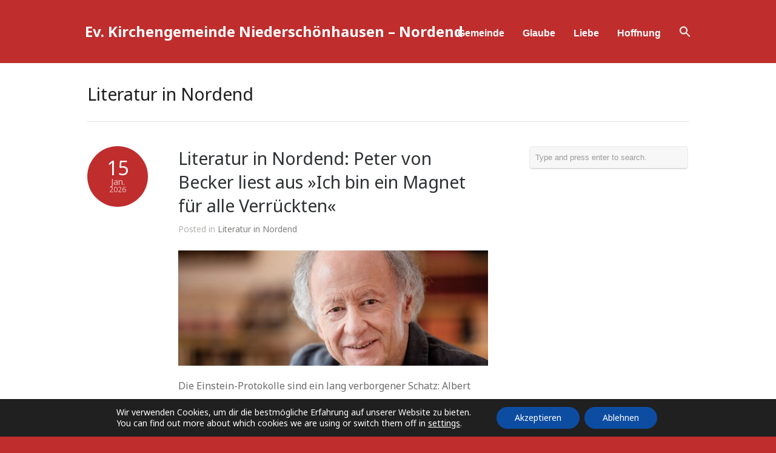

--- FILE ---
content_type: text/html; charset=UTF-8
request_url: https://www.friedenskirche-nordend.de/blog/category/kultur-in-nordend/literatur-in-nordend/
body_size: 14613
content:
<!DOCTYPE html>
<html lang="de">

<head>
	<meta http-equiv="Content-Type" content="text/html; charset=UTF-8" />
	<title>Ev. Kirchengemeinde Niederschönhausen &#8211; Nordend  &raquo; Literatur in Nordend</title>
	<meta name="viewport" content="width=device-width, initial-scale = 1.0, maximum-scale=1.0, user-scalable=no" />
	<link href='https://fonts.googleapis.com/css?family=PT+Sans' rel='stylesheet' type='text/css'>
	<link rel="stylesheet" type="text/css" href="https://fonts.googleapis.com/css?family=Droid+Serif:regular,bold" />
						
			<link rel="stylesheet" type="text/css" href="https://fonts.googleapis.com/css?family=Noto+Sans:regular,italic,bold,bolditalic" />
				<link rel="stylesheet" type="text/css" href="https://fonts.googleapis.com/css?family=Noto+Sans:regular,italic,bold,bolditalic" />
				<link rel="stylesheet" type="text/css" href="https://fonts.googleapis.com/css?family=Noto+Sans:regular,italic,bold,bolditalic" />
					<link rel="stylesheet" type="text/css" href="https://fonts.googleapis.com/css?family=Noto+Sans:regular,italic,bold,bolditalic" />
				<link rel="stylesheet" type="text/css" href="https://fonts.googleapis.com/css?family=Noto+Sans:regular,italic,bold,bolditalic" />
	

	<link rel="stylesheet" href="https://www.friedenskirche-nordend.de/wp-content/themes/hayden/style.css" type="text/css" media="screen" />
	<link rel="alternate" type="application/rss+xml" title="Ev. Kirchengemeinde Niederschönhausen &#8211; Nordend RSS Feed" href="https://www.friedenskirche-nordend.de/feed/" />
	<link rel="alternate" type="application/atom+xml" title="Ev. Kirchengemeinde Niederschönhausen &#8211; Nordend Atom Feed" href="https://www.friedenskirche-nordend.de/feed/atom/" />
	<link rel="pingback" href="https://www.friedenskirche-nordend.de/xmlrpc.php" />

	
	
	<meta name='robots' content='max-image-preview:large' />
	<style>img:is([sizes="auto" i], [sizes^="auto," i]) { contain-intrinsic-size: 3000px 1500px }</style>
	<link rel="alternate" type="application/rss+xml" title="Ev. Kirchengemeinde Niederschönhausen - Nordend &raquo; Literatur in Nordend Kategorie-Feed" href="https://www.friedenskirche-nordend.de/blog/category/kultur-in-nordend/literatur-in-nordend/feed/" />
<script type="text/javascript">
/* <![CDATA[ */
window._wpemojiSettings = {"baseUrl":"https:\/\/s.w.org\/images\/core\/emoji\/16.0.1\/72x72\/","ext":".png","svgUrl":"https:\/\/s.w.org\/images\/core\/emoji\/16.0.1\/svg\/","svgExt":".svg","source":{"concatemoji":"https:\/\/www.friedenskirche-nordend.de\/wp-includes\/js\/wp-emoji-release.min.js?ver=6.8.3"}};
/*! This file is auto-generated */
!function(s,n){var o,i,e;function c(e){try{var t={supportTests:e,timestamp:(new Date).valueOf()};sessionStorage.setItem(o,JSON.stringify(t))}catch(e){}}function p(e,t,n){e.clearRect(0,0,e.canvas.width,e.canvas.height),e.fillText(t,0,0);var t=new Uint32Array(e.getImageData(0,0,e.canvas.width,e.canvas.height).data),a=(e.clearRect(0,0,e.canvas.width,e.canvas.height),e.fillText(n,0,0),new Uint32Array(e.getImageData(0,0,e.canvas.width,e.canvas.height).data));return t.every(function(e,t){return e===a[t]})}function u(e,t){e.clearRect(0,0,e.canvas.width,e.canvas.height),e.fillText(t,0,0);for(var n=e.getImageData(16,16,1,1),a=0;a<n.data.length;a++)if(0!==n.data[a])return!1;return!0}function f(e,t,n,a){switch(t){case"flag":return n(e,"\ud83c\udff3\ufe0f\u200d\u26a7\ufe0f","\ud83c\udff3\ufe0f\u200b\u26a7\ufe0f")?!1:!n(e,"\ud83c\udde8\ud83c\uddf6","\ud83c\udde8\u200b\ud83c\uddf6")&&!n(e,"\ud83c\udff4\udb40\udc67\udb40\udc62\udb40\udc65\udb40\udc6e\udb40\udc67\udb40\udc7f","\ud83c\udff4\u200b\udb40\udc67\u200b\udb40\udc62\u200b\udb40\udc65\u200b\udb40\udc6e\u200b\udb40\udc67\u200b\udb40\udc7f");case"emoji":return!a(e,"\ud83e\udedf")}return!1}function g(e,t,n,a){var r="undefined"!=typeof WorkerGlobalScope&&self instanceof WorkerGlobalScope?new OffscreenCanvas(300,150):s.createElement("canvas"),o=r.getContext("2d",{willReadFrequently:!0}),i=(o.textBaseline="top",o.font="600 32px Arial",{});return e.forEach(function(e){i[e]=t(o,e,n,a)}),i}function t(e){var t=s.createElement("script");t.src=e,t.defer=!0,s.head.appendChild(t)}"undefined"!=typeof Promise&&(o="wpEmojiSettingsSupports",i=["flag","emoji"],n.supports={everything:!0,everythingExceptFlag:!0},e=new Promise(function(e){s.addEventListener("DOMContentLoaded",e,{once:!0})}),new Promise(function(t){var n=function(){try{var e=JSON.parse(sessionStorage.getItem(o));if("object"==typeof e&&"number"==typeof e.timestamp&&(new Date).valueOf()<e.timestamp+604800&&"object"==typeof e.supportTests)return e.supportTests}catch(e){}return null}();if(!n){if("undefined"!=typeof Worker&&"undefined"!=typeof OffscreenCanvas&&"undefined"!=typeof URL&&URL.createObjectURL&&"undefined"!=typeof Blob)try{var e="postMessage("+g.toString()+"("+[JSON.stringify(i),f.toString(),p.toString(),u.toString()].join(",")+"));",a=new Blob([e],{type:"text/javascript"}),r=new Worker(URL.createObjectURL(a),{name:"wpTestEmojiSupports"});return void(r.onmessage=function(e){c(n=e.data),r.terminate(),t(n)})}catch(e){}c(n=g(i,f,p,u))}t(n)}).then(function(e){for(var t in e)n.supports[t]=e[t],n.supports.everything=n.supports.everything&&n.supports[t],"flag"!==t&&(n.supports.everythingExceptFlag=n.supports.everythingExceptFlag&&n.supports[t]);n.supports.everythingExceptFlag=n.supports.everythingExceptFlag&&!n.supports.flag,n.DOMReady=!1,n.readyCallback=function(){n.DOMReady=!0}}).then(function(){return e}).then(function(){var e;n.supports.everything||(n.readyCallback(),(e=n.source||{}).concatemoji?t(e.concatemoji):e.wpemoji&&e.twemoji&&(t(e.twemoji),t(e.wpemoji)))}))}((window,document),window._wpemojiSettings);
/* ]]> */
</script>
<style id='wp-emoji-styles-inline-css' type='text/css'>

	img.wp-smiley, img.emoji {
		display: inline !important;
		border: none !important;
		box-shadow: none !important;
		height: 1em !important;
		width: 1em !important;
		margin: 0 0.07em !important;
		vertical-align: -0.1em !important;
		background: none !important;
		padding: 0 !important;
	}
</style>
<link rel='stylesheet' id='wp-block-library-css' href='https://www.friedenskirche-nordend.de/wp-includes/css/dist/block-library/style.min.css?ver=6.8.3' type='text/css' media='all' />
<style id='classic-theme-styles-inline-css' type='text/css'>
/*! This file is auto-generated */
.wp-block-button__link{color:#fff;background-color:#32373c;border-radius:9999px;box-shadow:none;text-decoration:none;padding:calc(.667em + 2px) calc(1.333em + 2px);font-size:1.125em}.wp-block-file__button{background:#32373c;color:#fff;text-decoration:none}
</style>
<style id='global-styles-inline-css' type='text/css'>
:root{--wp--preset--aspect-ratio--square: 1;--wp--preset--aspect-ratio--4-3: 4/3;--wp--preset--aspect-ratio--3-4: 3/4;--wp--preset--aspect-ratio--3-2: 3/2;--wp--preset--aspect-ratio--2-3: 2/3;--wp--preset--aspect-ratio--16-9: 16/9;--wp--preset--aspect-ratio--9-16: 9/16;--wp--preset--color--black: #000000;--wp--preset--color--cyan-bluish-gray: #abb8c3;--wp--preset--color--white: #ffffff;--wp--preset--color--pale-pink: #f78da7;--wp--preset--color--vivid-red: #cf2e2e;--wp--preset--color--luminous-vivid-orange: #ff6900;--wp--preset--color--luminous-vivid-amber: #fcb900;--wp--preset--color--light-green-cyan: #7bdcb5;--wp--preset--color--vivid-green-cyan: #00d084;--wp--preset--color--pale-cyan-blue: #8ed1fc;--wp--preset--color--vivid-cyan-blue: #0693e3;--wp--preset--color--vivid-purple: #9b51e0;--wp--preset--gradient--vivid-cyan-blue-to-vivid-purple: linear-gradient(135deg,rgba(6,147,227,1) 0%,rgb(155,81,224) 100%);--wp--preset--gradient--light-green-cyan-to-vivid-green-cyan: linear-gradient(135deg,rgb(122,220,180) 0%,rgb(0,208,130) 100%);--wp--preset--gradient--luminous-vivid-amber-to-luminous-vivid-orange: linear-gradient(135deg,rgba(252,185,0,1) 0%,rgba(255,105,0,1) 100%);--wp--preset--gradient--luminous-vivid-orange-to-vivid-red: linear-gradient(135deg,rgba(255,105,0,1) 0%,rgb(207,46,46) 100%);--wp--preset--gradient--very-light-gray-to-cyan-bluish-gray: linear-gradient(135deg,rgb(238,238,238) 0%,rgb(169,184,195) 100%);--wp--preset--gradient--cool-to-warm-spectrum: linear-gradient(135deg,rgb(74,234,220) 0%,rgb(151,120,209) 20%,rgb(207,42,186) 40%,rgb(238,44,130) 60%,rgb(251,105,98) 80%,rgb(254,248,76) 100%);--wp--preset--gradient--blush-light-purple: linear-gradient(135deg,rgb(255,206,236) 0%,rgb(152,150,240) 100%);--wp--preset--gradient--blush-bordeaux: linear-gradient(135deg,rgb(254,205,165) 0%,rgb(254,45,45) 50%,rgb(107,0,62) 100%);--wp--preset--gradient--luminous-dusk: linear-gradient(135deg,rgb(255,203,112) 0%,rgb(199,81,192) 50%,rgb(65,88,208) 100%);--wp--preset--gradient--pale-ocean: linear-gradient(135deg,rgb(255,245,203) 0%,rgb(182,227,212) 50%,rgb(51,167,181) 100%);--wp--preset--gradient--electric-grass: linear-gradient(135deg,rgb(202,248,128) 0%,rgb(113,206,126) 100%);--wp--preset--gradient--midnight: linear-gradient(135deg,rgb(2,3,129) 0%,rgb(40,116,252) 100%);--wp--preset--font-size--small: 13px;--wp--preset--font-size--medium: 20px;--wp--preset--font-size--large: 36px;--wp--preset--font-size--x-large: 42px;--wp--preset--spacing--20: 0.44rem;--wp--preset--spacing--30: 0.67rem;--wp--preset--spacing--40: 1rem;--wp--preset--spacing--50: 1.5rem;--wp--preset--spacing--60: 2.25rem;--wp--preset--spacing--70: 3.38rem;--wp--preset--spacing--80: 5.06rem;--wp--preset--shadow--natural: 6px 6px 9px rgba(0, 0, 0, 0.2);--wp--preset--shadow--deep: 12px 12px 50px rgba(0, 0, 0, 0.4);--wp--preset--shadow--sharp: 6px 6px 0px rgba(0, 0, 0, 0.2);--wp--preset--shadow--outlined: 6px 6px 0px -3px rgba(255, 255, 255, 1), 6px 6px rgba(0, 0, 0, 1);--wp--preset--shadow--crisp: 6px 6px 0px rgba(0, 0, 0, 1);}:where(.is-layout-flex){gap: 0.5em;}:where(.is-layout-grid){gap: 0.5em;}body .is-layout-flex{display: flex;}.is-layout-flex{flex-wrap: wrap;align-items: center;}.is-layout-flex > :is(*, div){margin: 0;}body .is-layout-grid{display: grid;}.is-layout-grid > :is(*, div){margin: 0;}:where(.wp-block-columns.is-layout-flex){gap: 2em;}:where(.wp-block-columns.is-layout-grid){gap: 2em;}:where(.wp-block-post-template.is-layout-flex){gap: 1.25em;}:where(.wp-block-post-template.is-layout-grid){gap: 1.25em;}.has-black-color{color: var(--wp--preset--color--black) !important;}.has-cyan-bluish-gray-color{color: var(--wp--preset--color--cyan-bluish-gray) !important;}.has-white-color{color: var(--wp--preset--color--white) !important;}.has-pale-pink-color{color: var(--wp--preset--color--pale-pink) !important;}.has-vivid-red-color{color: var(--wp--preset--color--vivid-red) !important;}.has-luminous-vivid-orange-color{color: var(--wp--preset--color--luminous-vivid-orange) !important;}.has-luminous-vivid-amber-color{color: var(--wp--preset--color--luminous-vivid-amber) !important;}.has-light-green-cyan-color{color: var(--wp--preset--color--light-green-cyan) !important;}.has-vivid-green-cyan-color{color: var(--wp--preset--color--vivid-green-cyan) !important;}.has-pale-cyan-blue-color{color: var(--wp--preset--color--pale-cyan-blue) !important;}.has-vivid-cyan-blue-color{color: var(--wp--preset--color--vivid-cyan-blue) !important;}.has-vivid-purple-color{color: var(--wp--preset--color--vivid-purple) !important;}.has-black-background-color{background-color: var(--wp--preset--color--black) !important;}.has-cyan-bluish-gray-background-color{background-color: var(--wp--preset--color--cyan-bluish-gray) !important;}.has-white-background-color{background-color: var(--wp--preset--color--white) !important;}.has-pale-pink-background-color{background-color: var(--wp--preset--color--pale-pink) !important;}.has-vivid-red-background-color{background-color: var(--wp--preset--color--vivid-red) !important;}.has-luminous-vivid-orange-background-color{background-color: var(--wp--preset--color--luminous-vivid-orange) !important;}.has-luminous-vivid-amber-background-color{background-color: var(--wp--preset--color--luminous-vivid-amber) !important;}.has-light-green-cyan-background-color{background-color: var(--wp--preset--color--light-green-cyan) !important;}.has-vivid-green-cyan-background-color{background-color: var(--wp--preset--color--vivid-green-cyan) !important;}.has-pale-cyan-blue-background-color{background-color: var(--wp--preset--color--pale-cyan-blue) !important;}.has-vivid-cyan-blue-background-color{background-color: var(--wp--preset--color--vivid-cyan-blue) !important;}.has-vivid-purple-background-color{background-color: var(--wp--preset--color--vivid-purple) !important;}.has-black-border-color{border-color: var(--wp--preset--color--black) !important;}.has-cyan-bluish-gray-border-color{border-color: var(--wp--preset--color--cyan-bluish-gray) !important;}.has-white-border-color{border-color: var(--wp--preset--color--white) !important;}.has-pale-pink-border-color{border-color: var(--wp--preset--color--pale-pink) !important;}.has-vivid-red-border-color{border-color: var(--wp--preset--color--vivid-red) !important;}.has-luminous-vivid-orange-border-color{border-color: var(--wp--preset--color--luminous-vivid-orange) !important;}.has-luminous-vivid-amber-border-color{border-color: var(--wp--preset--color--luminous-vivid-amber) !important;}.has-light-green-cyan-border-color{border-color: var(--wp--preset--color--light-green-cyan) !important;}.has-vivid-green-cyan-border-color{border-color: var(--wp--preset--color--vivid-green-cyan) !important;}.has-pale-cyan-blue-border-color{border-color: var(--wp--preset--color--pale-cyan-blue) !important;}.has-vivid-cyan-blue-border-color{border-color: var(--wp--preset--color--vivid-cyan-blue) !important;}.has-vivid-purple-border-color{border-color: var(--wp--preset--color--vivid-purple) !important;}.has-vivid-cyan-blue-to-vivid-purple-gradient-background{background: var(--wp--preset--gradient--vivid-cyan-blue-to-vivid-purple) !important;}.has-light-green-cyan-to-vivid-green-cyan-gradient-background{background: var(--wp--preset--gradient--light-green-cyan-to-vivid-green-cyan) !important;}.has-luminous-vivid-amber-to-luminous-vivid-orange-gradient-background{background: var(--wp--preset--gradient--luminous-vivid-amber-to-luminous-vivid-orange) !important;}.has-luminous-vivid-orange-to-vivid-red-gradient-background{background: var(--wp--preset--gradient--luminous-vivid-orange-to-vivid-red) !important;}.has-very-light-gray-to-cyan-bluish-gray-gradient-background{background: var(--wp--preset--gradient--very-light-gray-to-cyan-bluish-gray) !important;}.has-cool-to-warm-spectrum-gradient-background{background: var(--wp--preset--gradient--cool-to-warm-spectrum) !important;}.has-blush-light-purple-gradient-background{background: var(--wp--preset--gradient--blush-light-purple) !important;}.has-blush-bordeaux-gradient-background{background: var(--wp--preset--gradient--blush-bordeaux) !important;}.has-luminous-dusk-gradient-background{background: var(--wp--preset--gradient--luminous-dusk) !important;}.has-pale-ocean-gradient-background{background: var(--wp--preset--gradient--pale-ocean) !important;}.has-electric-grass-gradient-background{background: var(--wp--preset--gradient--electric-grass) !important;}.has-midnight-gradient-background{background: var(--wp--preset--gradient--midnight) !important;}.has-small-font-size{font-size: var(--wp--preset--font-size--small) !important;}.has-medium-font-size{font-size: var(--wp--preset--font-size--medium) !important;}.has-large-font-size{font-size: var(--wp--preset--font-size--large) !important;}.has-x-large-font-size{font-size: var(--wp--preset--font-size--x-large) !important;}
:where(.wp-block-post-template.is-layout-flex){gap: 1.25em;}:where(.wp-block-post-template.is-layout-grid){gap: 1.25em;}
:where(.wp-block-columns.is-layout-flex){gap: 2em;}:where(.wp-block-columns.is-layout-grid){gap: 2em;}
:root :where(.wp-block-pullquote){font-size: 1.5em;line-height: 1.6;}
</style>
<link rel='stylesheet' id='ivory-search-styles-css' href='https://www.friedenskirche-nordend.de/wp-content/plugins/add-search-to-menu/public/css/ivory-search.min.css?ver=5.5.13' type='text/css' media='all' />
<link rel='stylesheet' id='superfish-css' href='https://www.friedenskirche-nordend.de/wp-content/themes/hayden/css/superfish.css?ver=1.7.4' type='text/css' media='all' />
<link rel='stylesheet' id='slideshow-css' href='https://www.friedenskirche-nordend.de/wp-content/themes/hayden/css/flexslider.css?ver=1.8' type='text/css' media='all' />
<style id='kadence-blocks-global-variables-inline-css' type='text/css'>
:root {--global-kb-font-size-sm:clamp(0.8rem, 0.73rem + 0.217vw, 0.9rem);--global-kb-font-size-md:clamp(1.1rem, 0.995rem + 0.326vw, 1.25rem);--global-kb-font-size-lg:clamp(1.75rem, 1.576rem + 0.543vw, 2rem);--global-kb-font-size-xl:clamp(2.25rem, 1.728rem + 1.63vw, 3rem);--global-kb-font-size-xxl:clamp(2.5rem, 1.456rem + 3.26vw, 4rem);--global-kb-font-size-xxxl:clamp(2.75rem, 0.489rem + 7.065vw, 6rem);}:root {--global-palette1: #3182CE;--global-palette2: #2B6CB0;--global-palette3: #1A202C;--global-palette4: #2D3748;--global-palette5: #4A5568;--global-palette6: #718096;--global-palette7: #EDF2F7;--global-palette8: #F7FAFC;--global-palette9: #ffffff;}
</style>
<link rel='stylesheet' id='sib-front-css-css' href='https://www.friedenskirche-nordend.de/wp-content/plugins/mailin/css/mailin-front.css?ver=6.8.3' type='text/css' media='all' />
<link rel='stylesheet' id='moove_gdpr_frontend-css' href='https://www.friedenskirche-nordend.de/wp-content/plugins/gdpr-cookie-compliance/dist/styles/gdpr-main-nf.css?ver=5.0.9' type='text/css' media='all' />
<style id='moove_gdpr_frontend-inline-css' type='text/css'>
				#moove_gdpr_cookie_modal .moove-gdpr-modal-content .moove-gdpr-tab-main h3.tab-title, 
				#moove_gdpr_cookie_modal .moove-gdpr-modal-content .moove-gdpr-tab-main span.tab-title,
				#moove_gdpr_cookie_modal .moove-gdpr-modal-content .moove-gdpr-modal-left-content #moove-gdpr-menu li a, 
				#moove_gdpr_cookie_modal .moove-gdpr-modal-content .moove-gdpr-modal-left-content #moove-gdpr-menu li button,
				#moove_gdpr_cookie_modal .moove-gdpr-modal-content .moove-gdpr-modal-left-content .moove-gdpr-branding-cnt a,
				#moove_gdpr_cookie_modal .moove-gdpr-modal-content .moove-gdpr-modal-footer-content .moove-gdpr-button-holder a.mgbutton, 
				#moove_gdpr_cookie_modal .moove-gdpr-modal-content .moove-gdpr-modal-footer-content .moove-gdpr-button-holder button.mgbutton,
				#moove_gdpr_cookie_modal .cookie-switch .cookie-slider:after, 
				#moove_gdpr_cookie_modal .cookie-switch .slider:after, 
				#moove_gdpr_cookie_modal .switch .cookie-slider:after, 
				#moove_gdpr_cookie_modal .switch .slider:after,
				#moove_gdpr_cookie_info_bar .moove-gdpr-info-bar-container .moove-gdpr-info-bar-content p, 
				#moove_gdpr_cookie_info_bar .moove-gdpr-info-bar-container .moove-gdpr-info-bar-content p a,
				#moove_gdpr_cookie_info_bar .moove-gdpr-info-bar-container .moove-gdpr-info-bar-content a.mgbutton, 
				#moove_gdpr_cookie_info_bar .moove-gdpr-info-bar-container .moove-gdpr-info-bar-content button.mgbutton,
				#moove_gdpr_cookie_modal .moove-gdpr-modal-content .moove-gdpr-tab-main .moove-gdpr-tab-main-content h1, 
				#moove_gdpr_cookie_modal .moove-gdpr-modal-content .moove-gdpr-tab-main .moove-gdpr-tab-main-content h2, 
				#moove_gdpr_cookie_modal .moove-gdpr-modal-content .moove-gdpr-tab-main .moove-gdpr-tab-main-content h3, 
				#moove_gdpr_cookie_modal .moove-gdpr-modal-content .moove-gdpr-tab-main .moove-gdpr-tab-main-content h4, 
				#moove_gdpr_cookie_modal .moove-gdpr-modal-content .moove-gdpr-tab-main .moove-gdpr-tab-main-content h5, 
				#moove_gdpr_cookie_modal .moove-gdpr-modal-content .moove-gdpr-tab-main .moove-gdpr-tab-main-content h6,
				#moove_gdpr_cookie_modal .moove-gdpr-modal-content.moove_gdpr_modal_theme_v2 .moove-gdpr-modal-title .tab-title,
				#moove_gdpr_cookie_modal .moove-gdpr-modal-content.moove_gdpr_modal_theme_v2 .moove-gdpr-tab-main h3.tab-title, 
				#moove_gdpr_cookie_modal .moove-gdpr-modal-content.moove_gdpr_modal_theme_v2 .moove-gdpr-tab-main span.tab-title,
				#moove_gdpr_cookie_modal .moove-gdpr-modal-content.moove_gdpr_modal_theme_v2 .moove-gdpr-branding-cnt a {
					font-weight: inherit				}
			#moove_gdpr_cookie_modal,#moove_gdpr_cookie_info_bar,.gdpr_cookie_settings_shortcode_content{font-family:inherit}#moove_gdpr_save_popup_settings_button{background-color:#373737;color:#fff}#moove_gdpr_save_popup_settings_button:hover{background-color:#000}#moove_gdpr_cookie_info_bar .moove-gdpr-info-bar-container .moove-gdpr-info-bar-content a.mgbutton,#moove_gdpr_cookie_info_bar .moove-gdpr-info-bar-container .moove-gdpr-info-bar-content button.mgbutton{background-color:#0c4da2}#moove_gdpr_cookie_modal .moove-gdpr-modal-content .moove-gdpr-modal-footer-content .moove-gdpr-button-holder a.mgbutton,#moove_gdpr_cookie_modal .moove-gdpr-modal-content .moove-gdpr-modal-footer-content .moove-gdpr-button-holder button.mgbutton,.gdpr_cookie_settings_shortcode_content .gdpr-shr-button.button-green{background-color:#0c4da2;border-color:#0c4da2}#moove_gdpr_cookie_modal .moove-gdpr-modal-content .moove-gdpr-modal-footer-content .moove-gdpr-button-holder a.mgbutton:hover,#moove_gdpr_cookie_modal .moove-gdpr-modal-content .moove-gdpr-modal-footer-content .moove-gdpr-button-holder button.mgbutton:hover,.gdpr_cookie_settings_shortcode_content .gdpr-shr-button.button-green:hover{background-color:#fff;color:#0c4da2}#moove_gdpr_cookie_modal .moove-gdpr-modal-content .moove-gdpr-modal-close i,#moove_gdpr_cookie_modal .moove-gdpr-modal-content .moove-gdpr-modal-close span.gdpr-icon{background-color:#0c4da2;border:1px solid #0c4da2}#moove_gdpr_cookie_info_bar span.moove-gdpr-infobar-allow-all.focus-g,#moove_gdpr_cookie_info_bar span.moove-gdpr-infobar-allow-all:focus,#moove_gdpr_cookie_info_bar button.moove-gdpr-infobar-allow-all.focus-g,#moove_gdpr_cookie_info_bar button.moove-gdpr-infobar-allow-all:focus,#moove_gdpr_cookie_info_bar span.moove-gdpr-infobar-reject-btn.focus-g,#moove_gdpr_cookie_info_bar span.moove-gdpr-infobar-reject-btn:focus,#moove_gdpr_cookie_info_bar button.moove-gdpr-infobar-reject-btn.focus-g,#moove_gdpr_cookie_info_bar button.moove-gdpr-infobar-reject-btn:focus,#moove_gdpr_cookie_info_bar span.change-settings-button.focus-g,#moove_gdpr_cookie_info_bar span.change-settings-button:focus,#moove_gdpr_cookie_info_bar button.change-settings-button.focus-g,#moove_gdpr_cookie_info_bar button.change-settings-button:focus{-webkit-box-shadow:0 0 1px 3px #0c4da2;-moz-box-shadow:0 0 1px 3px #0c4da2;box-shadow:0 0 1px 3px #0c4da2}#moove_gdpr_cookie_modal .moove-gdpr-modal-content .moove-gdpr-modal-close i:hover,#moove_gdpr_cookie_modal .moove-gdpr-modal-content .moove-gdpr-modal-close span.gdpr-icon:hover,#moove_gdpr_cookie_info_bar span[data-href]>u.change-settings-button{color:#0c4da2}#moove_gdpr_cookie_modal .moove-gdpr-modal-content .moove-gdpr-modal-left-content #moove-gdpr-menu li.menu-item-selected a span.gdpr-icon,#moove_gdpr_cookie_modal .moove-gdpr-modal-content .moove-gdpr-modal-left-content #moove-gdpr-menu li.menu-item-selected button span.gdpr-icon{color:inherit}#moove_gdpr_cookie_modal .moove-gdpr-modal-content .moove-gdpr-modal-left-content #moove-gdpr-menu li a span.gdpr-icon,#moove_gdpr_cookie_modal .moove-gdpr-modal-content .moove-gdpr-modal-left-content #moove-gdpr-menu li button span.gdpr-icon{color:inherit}#moove_gdpr_cookie_modal .gdpr-acc-link{line-height:0;font-size:0;color:transparent;position:absolute}#moove_gdpr_cookie_modal .moove-gdpr-modal-content .moove-gdpr-modal-close:hover i,#moove_gdpr_cookie_modal .moove-gdpr-modal-content .moove-gdpr-modal-left-content #moove-gdpr-menu li a,#moove_gdpr_cookie_modal .moove-gdpr-modal-content .moove-gdpr-modal-left-content #moove-gdpr-menu li button,#moove_gdpr_cookie_modal .moove-gdpr-modal-content .moove-gdpr-modal-left-content #moove-gdpr-menu li button i,#moove_gdpr_cookie_modal .moove-gdpr-modal-content .moove-gdpr-modal-left-content #moove-gdpr-menu li a i,#moove_gdpr_cookie_modal .moove-gdpr-modal-content .moove-gdpr-tab-main .moove-gdpr-tab-main-content a:hover,#moove_gdpr_cookie_info_bar.moove-gdpr-dark-scheme .moove-gdpr-info-bar-container .moove-gdpr-info-bar-content a.mgbutton:hover,#moove_gdpr_cookie_info_bar.moove-gdpr-dark-scheme .moove-gdpr-info-bar-container .moove-gdpr-info-bar-content button.mgbutton:hover,#moove_gdpr_cookie_info_bar.moove-gdpr-dark-scheme .moove-gdpr-info-bar-container .moove-gdpr-info-bar-content a:hover,#moove_gdpr_cookie_info_bar.moove-gdpr-dark-scheme .moove-gdpr-info-bar-container .moove-gdpr-info-bar-content button:hover,#moove_gdpr_cookie_info_bar.moove-gdpr-dark-scheme .moove-gdpr-info-bar-container .moove-gdpr-info-bar-content span.change-settings-button:hover,#moove_gdpr_cookie_info_bar.moove-gdpr-dark-scheme .moove-gdpr-info-bar-container .moove-gdpr-info-bar-content button.change-settings-button:hover,#moove_gdpr_cookie_info_bar.moove-gdpr-dark-scheme .moove-gdpr-info-bar-container .moove-gdpr-info-bar-content u.change-settings-button:hover,#moove_gdpr_cookie_info_bar span[data-href]>u.change-settings-button,#moove_gdpr_cookie_info_bar.moove-gdpr-dark-scheme .moove-gdpr-info-bar-container .moove-gdpr-info-bar-content a.mgbutton.focus-g,#moove_gdpr_cookie_info_bar.moove-gdpr-dark-scheme .moove-gdpr-info-bar-container .moove-gdpr-info-bar-content button.mgbutton.focus-g,#moove_gdpr_cookie_info_bar.moove-gdpr-dark-scheme .moove-gdpr-info-bar-container .moove-gdpr-info-bar-content a.focus-g,#moove_gdpr_cookie_info_bar.moove-gdpr-dark-scheme .moove-gdpr-info-bar-container .moove-gdpr-info-bar-content button.focus-g,#moove_gdpr_cookie_info_bar.moove-gdpr-dark-scheme .moove-gdpr-info-bar-container .moove-gdpr-info-bar-content a.mgbutton:focus,#moove_gdpr_cookie_info_bar.moove-gdpr-dark-scheme .moove-gdpr-info-bar-container .moove-gdpr-info-bar-content button.mgbutton:focus,#moove_gdpr_cookie_info_bar.moove-gdpr-dark-scheme .moove-gdpr-info-bar-container .moove-gdpr-info-bar-content a:focus,#moove_gdpr_cookie_info_bar.moove-gdpr-dark-scheme .moove-gdpr-info-bar-container .moove-gdpr-info-bar-content button:focus,#moove_gdpr_cookie_info_bar.moove-gdpr-dark-scheme .moove-gdpr-info-bar-container .moove-gdpr-info-bar-content span.change-settings-button.focus-g,span.change-settings-button:focus,button.change-settings-button.focus-g,button.change-settings-button:focus,#moove_gdpr_cookie_info_bar.moove-gdpr-dark-scheme .moove-gdpr-info-bar-container .moove-gdpr-info-bar-content u.change-settings-button.focus-g,#moove_gdpr_cookie_info_bar.moove-gdpr-dark-scheme .moove-gdpr-info-bar-container .moove-gdpr-info-bar-content u.change-settings-button:focus{color:#0c4da2}#moove_gdpr_cookie_modal .moove-gdpr-branding.focus-g span,#moove_gdpr_cookie_modal .moove-gdpr-modal-content .moove-gdpr-tab-main a.focus-g,#moove_gdpr_cookie_modal .moove-gdpr-modal-content .moove-gdpr-tab-main .gdpr-cd-details-toggle.focus-g{color:#0c4da2}#moove_gdpr_cookie_modal.gdpr_lightbox-hide{display:none}
</style>
<link rel='stylesheet' id='HHL_StyleSheets-css' href='https://www.friedenskirche-nordend.de/wp-content/plugins/herrnhuter-losung-widget-master/css/styles.css?ver=6.8.3' type='text/css' media='all' />
<script type="text/javascript" src="https://www.friedenskirche-nordend.de/wp-includes/js/jquery/jquery.min.js?ver=3.7.1" id="jquery-core-js"></script>
<script type="text/javascript" src="https://www.friedenskirche-nordend.de/wp-includes/js/jquery/jquery-migrate.min.js?ver=3.4.1" id="jquery-migrate-js"></script>
<script type="text/javascript" id="sib-front-js-js-extra">
/* <![CDATA[ */
var sibErrMsg = {"invalidMail":"Please fill out valid email address","requiredField":"Please fill out required fields","invalidDateFormat":"Please fill out valid date format","invalidSMSFormat":"Please fill out valid phone number"};
var ajax_sib_front_object = {"ajax_url":"https:\/\/www.friedenskirche-nordend.de\/wp-admin\/admin-ajax.php","ajax_nonce":"d9854ebbc6","flag_url":"https:\/\/www.friedenskirche-nordend.de\/wp-content\/plugins\/mailin\/img\/flags\/"};
/* ]]> */
</script>
<script type="text/javascript" src="https://www.friedenskirche-nordend.de/wp-content/plugins/mailin/js/mailin-front.js?ver=1765454419" id="sib-front-js-js"></script>
<link rel="https://api.w.org/" href="https://www.friedenskirche-nordend.de/wp-json/" /><link rel="alternate" title="JSON" type="application/json" href="https://www.friedenskirche-nordend.de/wp-json/wp/v2/categories/68" /><meta name="generator" content="WordPress 6.8.3" />
<meta name="cdp-version" content="1.5.0" /><meta name="generator" content=" " />

<style type="text/css" media="screen">


	#mainNav ul a{ font-family: 'Noto Sans'; }
	h1, h2, h3, h4, h5, h6, .homeSection h3, #pageHead h1 { font-family: 'Noto Sans' !important; }
	.sectionHead p{ font-family: 'Noto Sans'; }
	body { font-family: 'Noto Sans'; }
	.home .slideshow h2 { font-family: 'Noto Sans' !important; }
	.home .slideshow p { font-family: 'Noto Sans'; }



	#header {
		background-color: #bf2d2d;
	}
	#mainNav ul ul {
		background-color: #bf2d2d;
	}

	blockquote, address {
		border-left: 5px solid #bf2d2d;
	}
	#filterNav .selected, #filterNav a.selected:hover {
		background-color: #bf2d2d;
	}
	#content .project.small .title span{
		background-color: #bf2d2d !important;
	}
	.flex-direction-nav li a {
		background-color: #bf2d2d !important;
	}
	.posts .post .date
	{
		background-color: #bf2d2d !important;
	}

	#googleMap {height: 150px;}

a { color: #2c8c99;}
a:hover {color: #b10058;}
.button, #searchsubmit, input[type="submit"] {background-color: #bf2d2d !important;}
 html {height: 101%;} 
#mainNav ul a {
    line-height: 25px;
    color: rgb(255 255 255 / 100%);
    font-size: 1.0em;
    font-family: "Droid Sans", "Helvetica Neue", Helvetica, Arial, sans-serif;
    font-weight: bold;
}

#mainNav ul li.sfHover a, #mainNav ul li a:hover, #mainNav ul li:hover {
    text-decoration: none;
    color: #fff;
    font-weight: bold;
}

.sf-menu a {
    display: block;
    position: relative;
}
.sf-menu, .sf-menu * {
    margin: 0;
    padding: 0;
    list-style: none;
}
ul.sub-menu {
    font-size: 0.9em;
}
#sidebar ul, #footer ul {
    font-size: 1.2em;
}
#footer .secondary {
    margin: 0 0 0;
    padding: 0 30px 10px;
    color: #ffffff;
    font-size: 1.2em;
    background-color: #62358c;
}


.footerBox {
    margin: 0 3.5% 0px 20px;
    /* float: left; */
    position: relative;
    width: 100%;
}
</style>

<!--[if IE 7]>
<link rel="stylesheet" href="https://www.friedenskirche-nordend.de/wp-content/themes/hayden/css/ie7.css" type="text/css" media="screen" />
<![endif]-->
<!--[if IE 8]>
<link rel="stylesheet" href="https://www.friedenskirche-nordend.de/wp-content/themes/hayden/css/ie8.css" type="text/css" media="screen" />
<![endif]-->
<!--[if IE]><script src="https://html5shiv.googlecode.com/svn/trunk/html5.js"></script><![endif]-->




<style type="text/css" id="custom-background-css">
body.custom-background { background-color: #bf2d2d; }
</style>
	<link rel="icon" href="https://www.friedenskirche-nordend.de/wp-content/uploads/2025/02/cropped-NiNoLogo_ohneSchrift-32x32.jpg" sizes="32x32" />
<link rel="icon" href="https://www.friedenskirche-nordend.de/wp-content/uploads/2025/02/cropped-NiNoLogo_ohneSchrift-192x192.jpg" sizes="192x192" />
<link rel="apple-touch-icon" href="https://www.friedenskirche-nordend.de/wp-content/uploads/2025/02/cropped-NiNoLogo_ohneSchrift-180x180.jpg" />
<meta name="msapplication-TileImage" content="https://www.friedenskirche-nordend.de/wp-content/uploads/2025/02/cropped-NiNoLogo_ohneSchrift-270x270.jpg" />
		<style type="text/css" id="wp-custom-css">
			.footerBox {
    margin: 0 3.5% 40px 20px;
    /* float: left; */
    position: relative;
    width: 100%;
}		</style>
		<style type="text/css" media="screen">.is-menu path.search-icon-path { fill: #ffffff;}body .popup-search-close:after, body .search-close:after { border-color: #ffffff;}body .popup-search-close:before, body .search-close:before { border-color: #ffffff;}</style>			<style type="text/css">
					</style>
		</head>

<body data-rsssl=1 class="archive category category-literatur-in-nordend category-68 custom-background wp-custom-logo wp-theme-hayden hayden chrome has-slideshow" >

<div id="slideNav">
	<a href="javascript:jQuery.pageslide.close()" class="closeBtn"></a>
		<div class="menu-hauptmenue-container"><ul id="menu-hauptmenue" class=""><li id="menu-item-27" class="menu-item menu-item-type-custom menu-item-object-custom menu-item-has-children menu-item-27"><a href="#">Gemeinde</a>
<ul class="sub-menu">
	<li id="menu-item-320" class="menu-item menu-item-type-post_type menu-item-object-page menu-item-320"><a href="https://www.friedenskirche-nordend.de/unsere-pfarrpersonen/">Unsere Pfarrpersonen</a></li>
	<li id="menu-item-1860" class="menu-item menu-item-type-post_type menu-item-object-page menu-item-1860"><a href="https://www.friedenskirche-nordend.de/ansprechpartner/">Ansprechpersonen</a></li>
	<li id="menu-item-321" class="menu-item menu-item-type-post_type menu-item-object-page menu-item-321"><a href="https://www.friedenskirche-nordend.de/friedenskirche-niederschoenhausen/">Friedenskirche Nieder-<br>schönhausen</a></li>
	<li id="menu-item-322" class="menu-item menu-item-type-post_type menu-item-object-page menu-item-322"><a href="https://www.friedenskirche-nordend.de/hoffung/foerdervereine/cafeine-consumption/">Jugendstil-<br>Kirchsaal <br>Nordend</a></li>
	<li id="menu-item-510" class="menu-item menu-item-type-post_type menu-item-object-page menu-item-510"><a href="https://www.friedenskirche-nordend.de/kuesterei/">Küsterei</a></li>
	<li id="menu-item-509" class="menu-item menu-item-type-post_type menu-item-object-page menu-item-509"><a href="https://www.friedenskirche-nordend.de/gemeindekrichenrat/">Gemeinde-<br>räte</a></li>
	<li id="menu-item-826" class="menu-item menu-item-type-post_type menu-item-object-page menu-item-826"><a href="https://www.friedenskirche-nordend.de/nordwind-gemeindebrief-fuer-pankow/">Nordwind – <br>Gemeindebrief <br>für Pankow</a></li>
	<li id="menu-item-3440" class="menu-item menu-item-type-post_type menu-item-object-page menu-item-3440"><a href="https://www.friedenskirche-nordend.de/newsletter/">Newsletter-Anmeldung</a></li>
	<li id="menu-item-967" class="menu-item menu-item-type-post_type menu-item-object-page menu-item-967"><a href="https://www.friedenskirche-nordend.de/podcast-friedenskirche/">Podcast <br>Friedenskirche</a></li>
</ul>
</li>
<li id="menu-item-313" class="menu-item menu-item-type-post_type menu-item-object-page menu-item-has-children menu-item-313"><a href="https://www.friedenskirche-nordend.de/glaube/">Glaube</a>
<ul class="sub-menu">
	<li id="menu-item-402" class="menu-item menu-item-type-post_type menu-item-object-project menu-item-402"><a href="https://www.friedenskirche-nordend.de/project/gottesdienste/">Gottesdienste</a></li>
	<li id="menu-item-1167" class="menu-item menu-item-type-post_type menu-item-object-project menu-item-1167"><a href="https://www.friedenskirche-nordend.de/project/kindergottesdienste/">Kinder-<br>gottesdienste</a></li>
	<li id="menu-item-443" class="menu-item menu-item-type-post_type menu-item-object-project menu-item-443"><a href="https://www.friedenskirche-nordend.de/project/taize-gebete/">Taizé-Gebete</a></li>
	<li id="menu-item-445" class="menu-item menu-item-type-post_type menu-item-object-project menu-item-445"><a href="https://www.friedenskirche-nordend.de/project/kirchenmusik/">Kirchenmusik</a></li>
	<li id="menu-item-451" class="menu-item menu-item-type-post_type menu-item-object-project menu-item-451"><a href="https://www.friedenskirche-nordend.de/project/bibelkreis/">Bibelkreis</a></li>
	<li id="menu-item-1011" class="menu-item menu-item-type-post_type menu-item-object-page menu-item-1011"><a href="https://www.friedenskirche-nordend.de/glaube/predigten-zum-nachlesen/">Predigten zum Nachlesen</a></li>
</ul>
</li>
<li id="menu-item-1576" class="menu-item menu-item-type-custom menu-item-object-custom menu-item-has-children menu-item-1576"><a href="#">Liebe</a>
<ul class="sub-menu">
	<li id="menu-item-444" class="menu-item menu-item-type-post_type menu-item-object-project menu-item-444"><a href="https://www.friedenskirche-nordend.de/project/kinder-jugendliche/">Kinder &amp; Jugendliche</a></li>
	<li id="menu-item-441" class="menu-item menu-item-type-post_type menu-item-object-project menu-item-441"><a href="https://www.friedenskirche-nordend.de/project/konfizeit-konfirmandenzeit/">konfiZEIT – <br>Konfirmanden-<br>zeit</a></li>
	<li id="menu-item-439" class="menu-item menu-item-type-post_type menu-item-object-project menu-item-439"><a href="https://www.friedenskirche-nordend.de/project/junge-gemeinde/">Junge <br>Gemeinde</a></li>
	<li id="menu-item-1663" class="menu-item menu-item-type-post_type menu-item-object-page menu-item-1663"><a href="https://www.friedenskirche-nordend.de/liebe/gedankentausch-zum-feierabend/">GedankenTausch zum Feierabend</a></li>
	<li id="menu-item-440" class="menu-item menu-item-type-post_type menu-item-object-project menu-item-440"><a href="https://www.friedenskirche-nordend.de/project/erwachsene/">Erwachsene</a></li>
	<li id="menu-item-438" class="menu-item menu-item-type-post_type menu-item-object-project menu-item-438"><a href="https://www.friedenskirche-nordend.de/project/familienbildung/">Familien-<br>bildung</a></li>
	<li id="menu-item-437" class="menu-item menu-item-type-post_type menu-item-object-project menu-item-437"><a href="https://www.friedenskirche-nordend.de/project/senioren/">Senioren</a></li>
	<li id="menu-item-436" class="menu-item menu-item-type-post_type menu-item-object-project menu-item-436"><a href="https://www.friedenskirche-nordend.de/project/taufe/">Taufe</a></li>
	<li id="menu-item-435" class="menu-item menu-item-type-post_type menu-item-object-project menu-item-435"><a href="https://www.friedenskirche-nordend.de/project/trauerfeier/">Trauerfeier</a></li>
</ul>
</li>
<li id="menu-item-1577" class="menu-item menu-item-type-custom menu-item-object-custom menu-item-has-children menu-item-1577"><a href="#">Hoffnung</a>
<ul class="sub-menu">
	<li id="menu-item-928" class="menu-item menu-item-type-post_type menu-item-object-page menu-item-928"><a href="https://www.friedenskirche-nordend.de/hoffung/die-losungen/">Die Losungen</a></li>
	<li id="menu-item-927" class="menu-item menu-item-type-post_type menu-item-object-page menu-item-927"><a href="https://www.friedenskirche-nordend.de/hoffung/wiedereintritt/">Wiedereintritt</a></li>
	<li id="menu-item-922" class="menu-item menu-item-type-post_type menu-item-object-page menu-item-922"><a href="https://www.friedenskirche-nordend.de/hoffung/repair-cafe/">Repair-Café</a></li>
	<li id="menu-item-926" class="menu-item menu-item-type-post_type menu-item-object-page menu-item-926"><a href="https://www.friedenskirche-nordend.de/hoffung/spenden/">Spenden</a></li>
	<li id="menu-item-1345" class="menu-item menu-item-type-post_type menu-item-object-page menu-item-1345"><a href="https://www.friedenskirche-nordend.de/lebendiger-adventskalender/">Lebendiger Advents-<br>kalender</a></li>
	<li id="menu-item-925" class="menu-item menu-item-type-post_type menu-item-object-page menu-item-925"><a href="https://www.friedenskirche-nordend.de/hoffung/gemeindekirchgeld/">Gemeinde-<br>kirchgeld</a></li>
	<li id="menu-item-924" class="menu-item menu-item-type-post_type menu-item-object-page menu-item-924"><a href="https://www.friedenskirche-nordend.de/hoffung/kirchensteuer/">Kirchensteuer</a></li>
	<li id="menu-item-921" class="menu-item menu-item-type-post_type menu-item-object-page menu-item-921"><a href="https://www.friedenskirche-nordend.de/hoffung/stellenzeigen/">Stellenzeigen</a></li>
	<li id="menu-item-923" class="menu-item menu-item-type-post_type menu-item-object-page menu-item-has-children menu-item-923"><a href="https://www.friedenskirche-nordend.de/hoffung/foerdervereine/">Fördervereine</a>
	<ul class="sub-menu">
		<li id="menu-item-920" class="menu-item menu-item-type-post_type menu-item-object-page menu-item-920"><a href="https://www.friedenskirche-nordend.de/foerderverein-jugendstil-kirchsaal-nordend-e-v/">Förderverein Jugendstil-<br>Kirchsaal <br>Nordend e.V.</a></li>
		<li id="menu-item-929" class="menu-item menu-item-type-post_type menu-item-object-page menu-item-929"><a href="https://www.friedenskirche-nordend.de/hoffung/foerdervereine/foerderverein-fuer-kirchenmusik-berlin-niederschoenhausen-e-v/">Förderverein für Kirchenmusik <br>Berlin-Nieder-<br>schönhausen<br> e.V.</a></li>
	</ul>
</li>
</ul>
</li>
<li class=" astm-search-menu is-menu sliding menu-item"><a href="#" role="button" aria-label="Search Icon Link"><svg width="20" height="20" class="search-icon" role="img" viewBox="2 9 20 5" focusable="false" aria-label="Search">
						<path class="search-icon-path" d="M15.5 14h-.79l-.28-.27C15.41 12.59 16 11.11 16 9.5 16 5.91 13.09 3 9.5 3S3 5.91 3 9.5 5.91 16 9.5 16c1.61 0 3.09-.59 4.23-1.57l.27.28v.79l5 4.99L20.49 19l-4.99-5zm-6 0C7.01 14 5 11.99 5 9.5S7.01 5 9.5 5 14 7.01 14 9.5 11.99 14 9.5 14z"></path></svg></a><form  class="is-search-form is-form-style is-form-style-3 is-form-id-0 " action="https://www.friedenskirche-nordend.de/" method="get" role="search" ><label for="is-search-input-0"><span class="is-screen-reader-text">Search for:</span><input  type="search" id="is-search-input-0" name="s" value="" class="is-search-input" placeholder="Search here..." autocomplete=off /></label><button type="submit" class="is-search-submit"><span class="is-screen-reader-text">Search Button</span><span class="is-search-icon"><svg focusable="false" aria-label="Search" xmlns="http://www.w3.org/2000/svg" viewBox="0 0 24 24" width="24px"><path d="M15.5 14h-.79l-.28-.27C15.41 12.59 16 11.11 16 9.5 16 5.91 13.09 3 9.5 3S3 5.91 3 9.5 5.91 16 9.5 16c1.61 0 3.09-.59 4.23-1.57l.27.28v.79l5 4.99L20.49 19l-4.99-5zm-6 0C7.01 14 5 11.99 5 9.5S7.01 5 9.5 5 14 7.01 14 9.5 11.99 14 9.5 14z"></path></svg></span></button></form><div class="search-close"></div></li></ul></div>	</div>

<div id="container">
<div id="header">
	<div class="top">
	<div class="surround">
	<div class="inside clearfix">

				<div id="logo">
					<h1><a href="https://www.friedenskirche-nordend.de">Ev. Kirchengemeinde Niederschönhausen &#8211; Nordend</a></h1>
				</div>

		<div id="mainNav" class="clearfix">
			<div class="menu-hauptmenue-container"><ul id="menu-hauptmenue-1" class="sf-menu"><li class="menu-item menu-item-type-custom menu-item-object-custom menu-item-has-children menu-item-27"><a href="#">Gemeinde</a>
<ul class="sub-menu">
	<li class="menu-item menu-item-type-post_type menu-item-object-page menu-item-320"><a href="https://www.friedenskirche-nordend.de/unsere-pfarrpersonen/">Unsere Pfarrpersonen</a></li>
	<li class="menu-item menu-item-type-post_type menu-item-object-page menu-item-1860"><a href="https://www.friedenskirche-nordend.de/ansprechpartner/">Ansprechpersonen</a></li>
	<li class="menu-item menu-item-type-post_type menu-item-object-page menu-item-321"><a href="https://www.friedenskirche-nordend.de/friedenskirche-niederschoenhausen/">Friedenskirche Nieder-<br>schönhausen</a></li>
	<li class="menu-item menu-item-type-post_type menu-item-object-page menu-item-322"><a href="https://www.friedenskirche-nordend.de/hoffung/foerdervereine/cafeine-consumption/">Jugendstil-<br>Kirchsaal <br>Nordend</a></li>
	<li class="menu-item menu-item-type-post_type menu-item-object-page menu-item-510"><a href="https://www.friedenskirche-nordend.de/kuesterei/">Küsterei</a></li>
	<li class="menu-item menu-item-type-post_type menu-item-object-page menu-item-509"><a href="https://www.friedenskirche-nordend.de/gemeindekrichenrat/">Gemeinde-<br>räte</a></li>
	<li class="menu-item menu-item-type-post_type menu-item-object-page menu-item-826"><a href="https://www.friedenskirche-nordend.de/nordwind-gemeindebrief-fuer-pankow/">Nordwind – <br>Gemeindebrief <br>für Pankow</a></li>
	<li class="menu-item menu-item-type-post_type menu-item-object-page menu-item-3440"><a href="https://www.friedenskirche-nordend.de/newsletter/">Newsletter-Anmeldung</a></li>
	<li class="menu-item menu-item-type-post_type menu-item-object-page menu-item-967"><a href="https://www.friedenskirche-nordend.de/podcast-friedenskirche/">Podcast <br>Friedenskirche</a></li>
</ul>
</li>
<li class="menu-item menu-item-type-post_type menu-item-object-page menu-item-has-children menu-item-313"><a href="https://www.friedenskirche-nordend.de/glaube/">Glaube</a>
<ul class="sub-menu">
	<li class="menu-item menu-item-type-post_type menu-item-object-project menu-item-402"><a href="https://www.friedenskirche-nordend.de/project/gottesdienste/">Gottesdienste</a></li>
	<li class="menu-item menu-item-type-post_type menu-item-object-project menu-item-1167"><a href="https://www.friedenskirche-nordend.de/project/kindergottesdienste/">Kinder-<br>gottesdienste</a></li>
	<li class="menu-item menu-item-type-post_type menu-item-object-project menu-item-443"><a href="https://www.friedenskirche-nordend.de/project/taize-gebete/">Taizé-Gebete</a></li>
	<li class="menu-item menu-item-type-post_type menu-item-object-project menu-item-445"><a href="https://www.friedenskirche-nordend.de/project/kirchenmusik/">Kirchenmusik</a></li>
	<li class="menu-item menu-item-type-post_type menu-item-object-project menu-item-451"><a href="https://www.friedenskirche-nordend.de/project/bibelkreis/">Bibelkreis</a></li>
	<li class="menu-item menu-item-type-post_type menu-item-object-page menu-item-1011"><a href="https://www.friedenskirche-nordend.de/glaube/predigten-zum-nachlesen/">Predigten zum Nachlesen</a></li>
</ul>
</li>
<li class="menu-item menu-item-type-custom menu-item-object-custom menu-item-has-children menu-item-1576"><a href="#">Liebe</a>
<ul class="sub-menu">
	<li class="menu-item menu-item-type-post_type menu-item-object-project menu-item-444"><a href="https://www.friedenskirche-nordend.de/project/kinder-jugendliche/">Kinder &amp; Jugendliche</a></li>
	<li class="menu-item menu-item-type-post_type menu-item-object-project menu-item-441"><a href="https://www.friedenskirche-nordend.de/project/konfizeit-konfirmandenzeit/">konfiZEIT – <br>Konfirmanden-<br>zeit</a></li>
	<li class="menu-item menu-item-type-post_type menu-item-object-project menu-item-439"><a href="https://www.friedenskirche-nordend.de/project/junge-gemeinde/">Junge <br>Gemeinde</a></li>
	<li class="menu-item menu-item-type-post_type menu-item-object-page menu-item-1663"><a href="https://www.friedenskirche-nordend.de/liebe/gedankentausch-zum-feierabend/">GedankenTausch zum Feierabend</a></li>
	<li class="menu-item menu-item-type-post_type menu-item-object-project menu-item-440"><a href="https://www.friedenskirche-nordend.de/project/erwachsene/">Erwachsene</a></li>
	<li class="menu-item menu-item-type-post_type menu-item-object-project menu-item-438"><a href="https://www.friedenskirche-nordend.de/project/familienbildung/">Familien-<br>bildung</a></li>
	<li class="menu-item menu-item-type-post_type menu-item-object-project menu-item-437"><a href="https://www.friedenskirche-nordend.de/project/senioren/">Senioren</a></li>
	<li class="menu-item menu-item-type-post_type menu-item-object-project menu-item-436"><a href="https://www.friedenskirche-nordend.de/project/taufe/">Taufe</a></li>
	<li class="menu-item menu-item-type-post_type menu-item-object-project menu-item-435"><a href="https://www.friedenskirche-nordend.de/project/trauerfeier/">Trauerfeier</a></li>
</ul>
</li>
<li class="menu-item menu-item-type-custom menu-item-object-custom menu-item-has-children menu-item-1577"><a href="#">Hoffnung</a>
<ul class="sub-menu">
	<li class="menu-item menu-item-type-post_type menu-item-object-page menu-item-928"><a href="https://www.friedenskirche-nordend.de/hoffung/die-losungen/">Die Losungen</a></li>
	<li class="menu-item menu-item-type-post_type menu-item-object-page menu-item-927"><a href="https://www.friedenskirche-nordend.de/hoffung/wiedereintritt/">Wiedereintritt</a></li>
	<li class="menu-item menu-item-type-post_type menu-item-object-page menu-item-922"><a href="https://www.friedenskirche-nordend.de/hoffung/repair-cafe/">Repair-Café</a></li>
	<li class="menu-item menu-item-type-post_type menu-item-object-page menu-item-926"><a href="https://www.friedenskirche-nordend.de/hoffung/spenden/">Spenden</a></li>
	<li class="menu-item menu-item-type-post_type menu-item-object-page menu-item-1345"><a href="https://www.friedenskirche-nordend.de/lebendiger-adventskalender/">Lebendiger Advents-<br>kalender</a></li>
	<li class="menu-item menu-item-type-post_type menu-item-object-page menu-item-925"><a href="https://www.friedenskirche-nordend.de/hoffung/gemeindekirchgeld/">Gemeinde-<br>kirchgeld</a></li>
	<li class="menu-item menu-item-type-post_type menu-item-object-page menu-item-924"><a href="https://www.friedenskirche-nordend.de/hoffung/kirchensteuer/">Kirchensteuer</a></li>
	<li class="menu-item menu-item-type-post_type menu-item-object-page menu-item-921"><a href="https://www.friedenskirche-nordend.de/hoffung/stellenzeigen/">Stellenzeigen</a></li>
	<li class="menu-item menu-item-type-post_type menu-item-object-page menu-item-has-children menu-item-923"><a href="https://www.friedenskirche-nordend.de/hoffung/foerdervereine/">Fördervereine</a>
	<ul class="sub-menu">
		<li class="menu-item menu-item-type-post_type menu-item-object-page menu-item-920"><a href="https://www.friedenskirche-nordend.de/foerderverein-jugendstil-kirchsaal-nordend-e-v/">Förderverein Jugendstil-<br>Kirchsaal <br>Nordend e.V.</a></li>
		<li class="menu-item menu-item-type-post_type menu-item-object-page menu-item-929"><a href="https://www.friedenskirche-nordend.de/hoffung/foerdervereine/foerderverein-fuer-kirchenmusik-berlin-niederschoenhausen-e-v/">Förderverein für Kirchenmusik <br>Berlin-Nieder-<br>schönhausen<br> e.V.</a></li>
	</ul>
</li>
</ul>
</li>
<li class=" astm-search-menu is-menu sliding menu-item"><a href="#" role="button" aria-label="Search Icon Link"><svg width="20" height="20" class="search-icon" role="img" viewBox="2 9 20 5" focusable="false" aria-label="Search">
						<path class="search-icon-path" d="M15.5 14h-.79l-.28-.27C15.41 12.59 16 11.11 16 9.5 16 5.91 13.09 3 9.5 3S3 5.91 3 9.5 5.91 16 9.5 16c1.61 0 3.09-.59 4.23-1.57l.27.28v.79l5 4.99L20.49 19l-4.99-5zm-6 0C7.01 14 5 11.99 5 9.5S7.01 5 9.5 5 14 7.01 14 9.5 11.99 14 9.5 14z"></path></svg></a><form  class="is-search-form is-form-style is-form-style-3 is-form-id-0 " action="https://www.friedenskirche-nordend.de/" method="get" role="search" ><label for="is-search-input-0"><span class="is-screen-reader-text">Search for:</span><input  type="search" id="is-search-input-0" name="s" value="" class="is-search-input" placeholder="Search here..." autocomplete=off /></label><button type="submit" class="is-search-submit"><span class="is-screen-reader-text">Search Button</span><span class="is-search-icon"><svg focusable="false" aria-label="Search" xmlns="http://www.w3.org/2000/svg" viewBox="0 0 24 24" width="24px"><path d="M15.5 14h-.79l-.28-.27C15.41 12.59 16 11.11 16 9.5 16 5.91 13.09 3 9.5 3S3 5.91 3 9.5 5.91 16 9.5 16c1.61 0 3.09-.59 4.23-1.57l.27.28v.79l5 4.99L20.49 19l-4.99-5zm-6 0C7.01 14 5 11.99 5 9.5S7.01 5 9.5 5 14 7.01 14 9.5 11.99 14 9.5 14z"></path></svg></span></button></form><div class="search-close"></div></li></ul></div>		</div>

		<a href="#slideNav" class="menuToggle"></a>

	</div>
	</div>
	</div>

	
</div>

<div id="wrap">
<div id="middle" class="clearfix">
		<div id="pageHead">
								<h1>Literatur in Nordend</h1>				
									
					</div>		
						 
		<div id="content" class="twoThirds">
			<div class="posts clearfix">				
						    
				<div class="post-3966 post type-post status-publish format-standard has-post-thumbnail hentry category-literatur-in-nordend">	
		<div class="date">
		<span class="day">15</span>
		<span class="month">Jan.</span>
		<span class="year">2026</span>
	</div>
		
	<div class="inside">
	<h2><a href="https://www.friedenskirche-nordend.de/blog/2026/01/15/literatur-in-nordend-peter-von-becker-liest-aus-ich-bin-ein-magnet-fuer-alle-verrueckten/" rel="bookmark" >Literatur in Nordend: Peter von Becker liest aus »Ich bin ein Magnet für alle Verrückten«</a></h2>
	<div class="meta clearfix">
						
		Posted 					
				 
		in <a href="https://www.friedenskirche-nordend.de/blog/category/kultur-in-nordend/literatur-in-nordend/" rel="category tag">Literatur in Nordend</a> 
		 

			</div>	
	
					
				
												
		<a href="https://www.friedenskirche-nordend.de/blog/2026/01/15/literatur-in-nordend-peter-von-becker-liest-aus-ich-bin-ein-magnet-fuer-alle-verrueckten/" rel="bookmark" ><img width="700" height="260" src="https://www.friedenskirche-nordend.de/wp-content/uploads/2026/01/von-becker_peter_.c._david-von-becker-700x260.jpg" class="postThumb wp-post-image" alt="Literatur in Nordend: Peter von Becker liest aus »Ich bin ein Magnet für alle Verrückten«" title="Literatur in Nordend: Peter von Becker liest aus »Ich bin ein Magnet für alle Verrückten«" decoding="async" fetchpriority="high" /></a>		    	
		
				
		<p>Die Einstein-Protokolle sind ein lang verborgener Schatz: Albert Einsteins Freundin Johanna Fantova protokollierte, was ihr Einstein in seinen letzten Lebensjahren Tag für Tag spontan anvertraute. Seine hier&nbsp;erstmals veröffentlichten Gedanken zu Wissenschaft, Politik und Liebe ergeben ein Zeitpanorama von berührender Aktualität, voller Witz und Weisheit. Einsteins Hellsicht trifft immer wieder auch ins Herz unserer Gegenwart. Dazu [&hellip;]</p>
		<p class="moreLink"><a href="https://www.friedenskirche-nordend.de/blog/2026/01/15/literatur-in-nordend-peter-von-becker-liest-aus-ich-bin-ein-magnet-fuer-alle-verrueckten/" title="Literatur in Nordend: Peter von Becker liest aus »Ich bin ein Magnet für alle Verrückten«"><span>Read More</span></a></p>													
	</div>
	
</div>				
						    
				<div class="post-3955 post type-post status-publish format-standard has-post-thumbnail hentry category-literatur-in-nordend">	
		<div class="date">
		<span class="day">4</span>
		<span class="month">Jan.</span>
		<span class="year">2026</span>
	</div>
		
	<div class="inside">
	<h2><a href="https://www.friedenskirche-nordend.de/blog/2026/01/04/flyer-literatur-in-nordend-erschienen/" rel="bookmark" >Flyer &#8222;Literatur in Nordend&#8220; erschienen</a></h2>
	<div class="meta clearfix">
						
		Posted 					
				 
		in <a href="https://www.friedenskirche-nordend.de/blog/category/kultur-in-nordend/literatur-in-nordend/" rel="category tag">Literatur in Nordend</a> 
		 

			</div>	
	
					
				
												
		<a href="https://www.friedenskirche-nordend.de/blog/2026/01/04/flyer-literatur-in-nordend-erschienen/" rel="bookmark" ><img width="359" height="260" src="https://www.friedenskirche-nordend.de/wp-content/uploads/2023/03/Ausschnitt-Lesetisch2-359x270-1-359x260.jpg" class="postThumb wp-post-image" alt="Flyer &#8222;Literatur in Nordend&#8220; erschienen" title="Flyer &#8222;Literatur in Nordend&#8220; erschienen" decoding="async" /></a>		    	
		
				
		<p>Der Förderverein Jugendstil-Kirchsaal Nordend e.V. und die Evangelische Kirchengemeinde Nordend laden regelmäßig im Frühjahr zu Autor*innenlesungen ein. Die Lesungen finden jeweils an einem Sonntag um 17 Uhr im Gemeindesaal im Gemeindehaus Nordend in der Schönhauser Straße 32 / Kirchstraße in 13158 Berlin statt.Jede*r kann zu den Lesungen kommen. Wir nehmen einen Eintritt von 9.- € [&hellip;]</p>
		<p class="moreLink"><a href="https://www.friedenskirche-nordend.de/blog/2026/01/04/flyer-literatur-in-nordend-erschienen/" title="Flyer &#8222;Literatur in Nordend&#8220; erschienen"><span>Read More</span></a></p>													
	</div>
	
</div>				
						    
				<div class="post-3116 post type-post status-publish format-standard has-post-thumbnail hentry category-literatur-in-nordend">	
		<div class="date">
		<span class="day">8</span>
		<span class="month">März</span>
		<span class="year">2025</span>
	</div>
		
	<div class="inside">
	<h2><a href="https://www.friedenskirche-nordend.de/blog/2025/03/08/literatur-in-nordend-katja-lange-mueller-liest-aus-unser-ole/" rel="bookmark" >Literatur in Nordend: Katja Lange-Müller liest aus »Unser Ole«</a></h2>
	<div class="meta clearfix">
						
		Posted 					
				 
		in <a href="https://www.friedenskirche-nordend.de/blog/category/kultur-in-nordend/literatur-in-nordend/" rel="category tag">Literatur in Nordend</a> 
		 

			</div>	
	
					
				
												
		<a href="https://www.friedenskirche-nordend.de/blog/2025/03/08/literatur-in-nordend-katja-lange-mueller-liest-aus-unser-ole/" rel="bookmark" ><img width="990" height="260" src="https://www.friedenskirche-nordend.de/wp-content/uploads/2025/03/Lange-Mueller_H24_©Annette-HauschildOSTKREUZ_002-990x260.jpg" class="postThumb wp-post-image" alt="Literatur in Nordend: Katja Lange-Müller liest aus »Unser Ole«" title="Literatur in Nordend: Katja Lange-Müller liest aus »Unser Ole«" decoding="async" /></a>		    	
		
				
		<p>Sonntag, 16. März 2025 um 17.00 im Gemeindehaus Nordend Die einst bildschöne Ida ist alt und vom Leben, den Männern und sich selbst enttäuscht. Um nicht völlig zu verarmen, arbeitet sie gelegentlich als Model bei Seniorinnenmodenschauen. So begegnet sie Elvira, die ihren Enkel Ole betreut, genauer: ihn abwechselnd schikaniert und verwöhnt. Als Ida ihre Wohnung [&hellip;]</p>
		<p class="moreLink"><a href="https://www.friedenskirche-nordend.de/blog/2025/03/08/literatur-in-nordend-katja-lange-mueller-liest-aus-unser-ole/" title="Literatur in Nordend: Katja Lange-Müller liest aus »Unser Ole«"><span>Read More</span></a></p>													
	</div>
	
</div>				
						    
				<div class="post-3009 post type-post status-publish format-standard has-post-thumbnail hentry category-literatur-in-nordend">	
		<div class="date">
		<span class="day">15</span>
		<span class="month">Feb.</span>
		<span class="year">2025</span>
	</div>
		
	<div class="inside">
	<h2><a href="https://www.friedenskirche-nordend.de/blog/2025/02/15/literatur-in-nordend-andre-kubiczek-liest-aus-nostalgia/" rel="bookmark" >Literatur in Nordend: André Kubiczek liest aus „Nostalgia“</a></h2>
	<div class="meta clearfix">
						
		Posted 					
				 
		in <a href="https://www.friedenskirche-nordend.de/blog/category/kultur-in-nordend/literatur-in-nordend/" rel="category tag">Literatur in Nordend</a> 
		 

			</div>	
	
					
				
												
		<a href="https://www.friedenskirche-nordend.de/blog/2025/02/15/literatur-in-nordend-andre-kubiczek-liest-aus-nostalgia/" rel="bookmark" ><img width="990" height="260" src="https://www.friedenskirche-nordend.de/wp-content/uploads/2025/02/Foto_AndryKubiczek_c_Dagmar_Morath-klein-990x260.jpg" class="postThumb wp-post-image" alt="Literatur in Nordend: André Kubiczek liest aus „Nostalgia“" title="Literatur in Nordend: André Kubiczek liest aus „Nostalgia“" decoding="async" loading="lazy" /></a>		    	
		
				
		<p>Nach dem gelungenen Auftakt mit Katja Oskamp am 26. Januar wollen wir Ihnen Lust auf unsere nächste Lesung mit André Kubiczek am Sonntag, 23. Februar 17.00 Uhr machen.</p>
		<p class="moreLink"><a href="https://www.friedenskirche-nordend.de/blog/2025/02/15/literatur-in-nordend-andre-kubiczek-liest-aus-nostalgia/" title="Literatur in Nordend: André Kubiczek liest aus „Nostalgia“"><span>Read More</span></a></p>													
	</div>
	
</div>				
						    
				<div class="post-2943 post type-post status-publish format-standard has-post-thumbnail hentry category-kultur-in-nordend category-literatur-in-nordend">	
		<div class="date">
		<span class="day">3</span>
		<span class="month">Jan.</span>
		<span class="year">2025</span>
	</div>
		
	<div class="inside">
	<h2><a href="https://www.friedenskirche-nordend.de/blog/2025/01/03/literatur-in-nordend-reihe-2025-beginnt-wieder/" rel="bookmark" >Literatur in Nordend &#8211; Reihe 2025 beginnt wieder</a></h2>
	<div class="meta clearfix">
						
		Posted 					
				 
		in <a href="https://www.friedenskirche-nordend.de/blog/category/kultur-in-nordend/" rel="category tag">Kultur in Nordend</a>, <a href="https://www.friedenskirche-nordend.de/blog/category/kultur-in-nordend/literatur-in-nordend/" rel="category tag">Literatur in Nordend</a> 
		 

			</div>	
	
					
				
												
		<a href="https://www.friedenskirche-nordend.de/blog/2025/01/03/literatur-in-nordend-reihe-2025-beginnt-wieder/" rel="bookmark" ><img width="359" height="260" src="https://www.friedenskirche-nordend.de/wp-content/uploads/2024/01/Ausschnitt-Lesetisch2-359x270-1-359x260.jpg" class="postThumb wp-post-image" alt="Literatur in Nordend &#8211; Reihe 2025 beginnt wieder" title="Literatur in Nordend &#8211; Reihe 2025 beginnt wieder" decoding="async" loading="lazy" /></a>		    	
		
				
		<p>Gleich im Januar 2025 beginnt wieder unsere Reihe „Literatur in Nordend“. Diese wird am 26. Januar um 17:00 Uhr mit Katja Oskamp eröffnet, die aus ihrem Roman „Die vorletzte Frau“ liest. Im Februar folgen André Kubiczek, im März Katja Lange-Müller und im April zum Abschluss David Wagner</p>
		<p class="moreLink"><a href="https://www.friedenskirche-nordend.de/blog/2025/01/03/literatur-in-nordend-reihe-2025-beginnt-wieder/" title="Literatur in Nordend &#8211; Reihe 2025 beginnt wieder"><span>Read More</span></a></p>													
	</div>
	
</div>				
						    
				<div class="post-1694 post type-post status-publish format-standard has-post-thumbnail hentry category-literatur-in-nordend">	
		<div class="date">
		<span class="day">2</span>
		<span class="month">Juni</span>
		<span class="year">2024</span>
	</div>
		
	<div class="inside">
	<h2><a href="https://www.friedenskirche-nordend.de/blog/2024/06/02/literaturgespraech-in-nordend-franz-kafka-amerika/" rel="bookmark" >Literaturgespräch in Nordend: Franz Kafka &#8222;Amerika&#8220;</a></h2>
	<div class="meta clearfix">
						
		Posted 					
				 
		in <a href="https://www.friedenskirche-nordend.de/blog/category/kultur-in-nordend/literatur-in-nordend/" rel="category tag">Literatur in Nordend</a> 
		 

			</div>	
	
					
				
												
		<a href="https://www.friedenskirche-nordend.de/blog/2024/06/02/literaturgespraech-in-nordend-franz-kafka-amerika/" rel="bookmark" ><img width="990" height="260" src="https://www.friedenskirche-nordend.de/wp-content/uploads/2024/06/Literaturgespraech--990x260.png" class="postThumb wp-post-image" alt="Literaturgespräch in Nordend: Franz Kafka &#8222;Amerika&#8220;" title="Literaturgespräch in Nordend: Franz Kafka &#8222;Amerika&#8220;" decoding="async" loading="lazy" /></a>		    	
		
				
		<p>Kein Schriftsteller unserer Zeit und wahrscheinlich keiner seit Shakespeare, ist dermaßen überinterpretiert und in Schubkästen gesteckt worden wie Kafka. „Amerika“ sei erster Roman, ist zwar unvollendet, bietet aber viele Möglichkeiten zum Nachdenken.Wir wollen uns anlässlich des 100. Todestages von Franz Kafka mit diesem Buch beschäftigen.Die Gesprächsleitung hat Dr. Dieter Götze. Das Literaturgespräch findet am 4. [&hellip;]</p>
		<p class="moreLink"><a href="https://www.friedenskirche-nordend.de/blog/2024/06/02/literaturgespraech-in-nordend-franz-kafka-amerika/" title="Literaturgespräch in Nordend: Franz Kafka &#8222;Amerika&#8220;"><span>Read More</span></a></p>													
	</div>
	
</div>				
						    
				<div class="post-1486 post type-post status-publish format-standard has-post-thumbnail hentry category-literatur-in-nordend">	
		<div class="date">
		<span class="day">10</span>
		<span class="month">März</span>
		<span class="year">2024</span>
	</div>
		
	<div class="inside">
	<h2><a href="https://www.friedenskirche-nordend.de/blog/2024/03/10/literatur-in-nordend-steffen-schroeder-liest-aus-planck-oder-als-das-licht-seine-leichtigkeit-verlor/" rel="bookmark" >Literatur in Nordend: Steffen Schroeder liest aus »Planck oder Als das Licht seine Leichtigkeit verlor«</a></h2>
	<div class="meta clearfix">
						
		Posted 					
				 
		in <a href="https://www.friedenskirche-nordend.de/blog/category/kultur-in-nordend/literatur-in-nordend/" rel="category tag">Literatur in Nordend</a> 
		 

			</div>	
	
					
				
												
		<a href="https://www.friedenskirche-nordend.de/blog/2024/03/10/literatur-in-nordend-steffen-schroeder-liest-aus-planck-oder-als-das-licht-seine-leichtigkeit-verlor/" rel="bookmark" ><img width="990" height="260" src="https://www.friedenskirche-nordend.de/wp-content/uploads/2024/03/Steffen-Schroeder-c-Anne-Heinlein-scaled-e1710081941245-990x260.jpg" class="postThumb wp-post-image" alt="Literatur in Nordend: Steffen Schroeder liest aus »Planck oder Als das Licht seine Leichtigkeit verlor«" title="Literatur in Nordend: Steffen Schroeder liest aus »Planck oder Als das Licht seine Leichtigkeit verlor«" decoding="async" loading="lazy" /></a>		    	
		
				
		<p>Am Sonntag, 17. März um 17:00 Uhr liest Steffen Schroeder im Gemeindehaus in Nordend aus seinem Roman »Planck oder Als das Licht seine Leichtigkeit verlor«.</p>
		<p class="moreLink"><a href="https://www.friedenskirche-nordend.de/blog/2024/03/10/literatur-in-nordend-steffen-schroeder-liest-aus-planck-oder-als-das-licht-seine-leichtigkeit-verlor/" title="Literatur in Nordend: Steffen Schroeder liest aus »Planck oder Als das Licht seine Leichtigkeit verlor«"><span>Read More</span></a></p>													
	</div>
	
</div>				
						    
				<div class="post-1467 post type-post status-publish format-standard has-post-thumbnail hentry category-literatur-in-nordend">	
		<div class="date">
		<span class="day">25</span>
		<span class="month">Feb.</span>
		<span class="year">2024</span>
	</div>
		
	<div class="inside">
	<h2><a href="https://www.friedenskirche-nordend.de/blog/2024/02/25/literatur-in-nordend-charlotte-gneuss-liest-aus-gittersee/" rel="bookmark" >Literatur in Nordend: Charlotte Gneuß liest aus »Gittersee«</a></h2>
	<div class="meta clearfix">
						
		Posted 					
				 
		in <a href="https://www.friedenskirche-nordend.de/blog/category/kultur-in-nordend/literatur-in-nordend/" rel="category tag">Literatur in Nordend</a> 
		 

			</div>	
	
					
				
												
		<a href="https://www.friedenskirche-nordend.de/blog/2024/02/25/literatur-in-nordend-charlotte-gneuss-liest-aus-gittersee/" rel="bookmark" ><img width="990" height="260" src="https://www.friedenskirche-nordend.de/wp-content/uploads/2024/02/AF_Charlotte-Gneuss_570-scaled-1-e1708880340314-990x260.jpg" class="postThumb wp-post-image" alt="Literatur in Nordend: Charlotte Gneuß liest aus »Gittersee«" title="Literatur in Nordend: Charlotte Gneuß liest aus »Gittersee«" decoding="async" loading="lazy" /></a>		    	
		
				
		<p>Am Sonntag, 3. März 2024 liest um 17 Uhr im Gemeindehaus Nordend Charlotte Gneuß aus ihrem Roman &#8222;Gittersee&#8220;</p>
		<p class="moreLink"><a href="https://www.friedenskirche-nordend.de/blog/2024/02/25/literatur-in-nordend-charlotte-gneuss-liest-aus-gittersee/" title="Literatur in Nordend: Charlotte Gneuß liest aus »Gittersee«"><span>Read More</span></a></p>													
	</div>
	
</div>				
						    
				<div class="post-1383 post type-post status-publish format-standard has-post-thumbnail hentry category-kultur-in-nordend category-literatur-in-nordend">	
		<div class="date">
		<span class="day">14</span>
		<span class="month">Jan.</span>
		<span class="year">2024</span>
	</div>
		
	<div class="inside">
	<h2><a href="https://www.friedenskirche-nordend.de/blog/2024/01/14/literatur-in-nordend-es-geht-wieder-los/" rel="bookmark" >Literatur in Nordend: Es geht wieder los</a></h2>
	<div class="meta clearfix">
						
		Posted 					
				 
		in <a href="https://www.friedenskirche-nordend.de/blog/category/kultur-in-nordend/" rel="category tag">Kultur in Nordend</a>, <a href="https://www.friedenskirche-nordend.de/blog/category/kultur-in-nordend/literatur-in-nordend/" rel="category tag">Literatur in Nordend</a> 
		 

			</div>	
	
					
				
												
		<a href="https://www.friedenskirche-nordend.de/blog/2024/01/14/literatur-in-nordend-es-geht-wieder-los/" rel="bookmark" ><img width="359" height="260" src="https://www.friedenskirche-nordend.de/wp-content/uploads/2024/01/Ausschnitt-Lesetisch2-359x270-1-359x260.jpg" class="postThumb wp-post-image" alt="Literatur in Nordend: Es geht wieder los" title="Literatur in Nordend: Es geht wieder los" decoding="async" loading="lazy" /></a>		    	
		
				
		<p>Wir freuen uns sehr, dass die Lesungssaison mit unserer Reihe &#8222;Literatur in Nordend&#8220; in der Kirche Nordend am nächsten Sonntag wieder startet. Wir haben vier tolle Lesungen in diesem frühen Frühjahr, die ich Euch und Ihnen gern ans Herz legen möchte:</p>
		<p class="moreLink"><a href="https://www.friedenskirche-nordend.de/blog/2024/01/14/literatur-in-nordend-es-geht-wieder-los/" title="Literatur in Nordend: Es geht wieder los"><span>Read More</span></a></p>													
	</div>
	
</div>				
						
						</div>			    	
		</div>		
		<div id="sidebar" class="clearfix">
	
		
    
		<div id="search-2" class="widget_search sidebarBox widgetBox"><h3>Search</h3><form method="get" id="searchform"   action="https://www.friedenskirche-nordend.de/">
<input type="text" value="Type and press enter to search."   name="s" id="s"
onblur="if (this.value == '')   {this.value = 'Type and press enter to search.';}"
onfocus="if (this.value == 'Type and press enter to search.'){this.value = '';}" />
<input type="hidden" id="searchsubmit" />
</form></div>  		
    
	</div><!-- end sidebar -->				
	
		
	</div>
	</div>
	<div id="footer" >
				<div class="main">
			<div class="inside clearfix">
		
			<div id="block-6" class="oneThird widget_block footerBox widgetBox">
<div class="wp-block-columns is-layout-flex wp-container-core-columns-is-layout-9d6595d7 wp-block-columns-is-layout-flex">
<div class="wp-block-column is-layout-flow wp-block-column-is-layout-flow">
<h2 class="has-text-align-center wp-block-heading">GEMEINDE</h2>
</div>



<div class="wp-block-column is-layout-flow wp-block-column-is-layout-flow">
<h2 class="has-text-align-center wp-block-heading">TERMINE</h2>
</div>



<div class="wp-block-column is-layout-flow wp-block-column-is-layout-flow">
<h2 class="wp-block-heading">SERVICE</h2>
</div>



<div class="wp-block-column is-layout-flow wp-block-column-is-layout-flow">
<h2 class="has-text-align-center wp-block-heading">SONSTIGES</h2>
</div>
</div>
</div><div id="block-2" class="second oneThird widget_block footerBox widgetBox">
<div class="wp-block-columns are-vertically-aligned-top is-layout-flex wp-container-core-columns-is-layout-9d6595d7 wp-block-columns-is-layout-flex">
<div class="wp-block-column is-vertically-aligned-top is-layout-flow wp-block-column-is-layout-flow"><div class="widget widget_nav_menu"><div class="menu-footer-links-container"><ul id="menu-footer-links" class="menu"><li id="menu-item-1566" class="menu-item menu-item-type-post_type menu-item-object-page menu-item-1566"><a href="https://www.friedenskirche-nordend.de/glaube/">Glaube</a></li>
<li id="menu-item-1567" class="menu-item menu-item-type-post_type menu-item-object-page menu-item-1567"><a href="https://www.friedenskirche-nordend.de/hoffung/">Hoffnung</a></li>
<li id="menu-item-1568" class="menu-item menu-item-type-post_type menu-item-object-page menu-item-1568"><a href="https://www.friedenskirche-nordend.de/liebe/">Liebe</a></li>
<li id="menu-item-1569" class="menu-item menu-item-type-post_type menu-item-object-page menu-item-1569"><a href="https://www.friedenskirche-nordend.de/losungen/">Losungen</a></li>
<li id="menu-item-3600" class="menu-item menu-item-type-custom menu-item-object-custom menu-item-3600"><a href="https://www.friedenskirche-nordend.de/blog/">Aktuelles aus der Gemeinde</a></li>
<li id="menu-item-1571" class="menu-item menu-item-type-post_type menu-item-object-page menu-item-1571"><a href="https://www.friedenskirche-nordend.de/nordwind-gemeindebrief-fuer-pankow/">Nordwind – Gemeindebrief für Pankow</a></li>
<li id="menu-item-3441" class="menu-item menu-item-type-post_type menu-item-object-page menu-item-3441"><a href="https://www.friedenskirche-nordend.de/newsletter/">Newsletter-Anmeldung</a></li>
<li id="menu-item-1565" class="menu-item menu-item-type-post_type menu-item-object-page menu-item-1565"><a href="https://www.friedenskirche-nordend.de/foerderverein-jugendstil-kirchsaal-nordend-e-v/">Förderverein Jugendstil-Kirchsaal Nordend e.V.</a></li>
</ul></div></div>


<h2 class="wp-block-heading">Gemeinde</h2>
</div>



<div class="wp-block-column is-vertically-aligned-top is-layout-flow wp-block-column-is-layout-flow"><div class="widget widget_nav_menu"><div class="menu-footer-mitte-container"><ul id="menu-footer-mitte" class="menu"><li id="menu-item-1334" class="menu-item menu-item-type-post_type menu-item-object-project menu-item-1334"><a href="https://www.friedenskirche-nordend.de/project/gottesdienste/">Gottesdienste</a></li>
<li id="menu-item-1335" class="menu-item menu-item-type-post_type menu-item-object-project menu-item-1335"><a href="https://www.friedenskirche-nordend.de/project/kindergottesdienste/">Kindergottesdienste</a></li>
<li id="menu-item-1562" class="menu-item menu-item-type-taxonomy menu-item-object-category menu-item-1562"><a href="https://www.friedenskirche-nordend.de/blog/category/gemeindeleben/">Gemeindeleben</a></li>
<li id="menu-item-1563" class="menu-item menu-item-type-taxonomy menu-item-object-category menu-item-1563"><a href="https://www.friedenskirche-nordend.de/blog/category/veranstaltungen/">Veranstaltungen</a></li>
</ul></div></div></div>



<div class="wp-block-column is-layout-flow wp-block-column-is-layout-flow"><div class="widget widget_nav_menu"><div class="menu-service-container"><ul id="menu-service" class="menu"><li id="menu-item-1582" class="menu-item menu-item-type-post_type menu-item-object-page menu-item-1582"><a href="https://www.friedenskirche-nordend.de/hoffung/wiedereintritt/">Wiedereintritt</a></li>
<li id="menu-item-1584" class="menu-item menu-item-type-post_type menu-item-object-project menu-item-1584"><a href="https://www.friedenskirche-nordend.de/project/taufe/">Taufe</a></li>
<li id="menu-item-1585" class="menu-item menu-item-type-post_type menu-item-object-project menu-item-1585"><a href="https://www.friedenskirche-nordend.de/project/trauung/">Trauung</a></li>
<li id="menu-item-1586" class="menu-item menu-item-type-post_type menu-item-object-project menu-item-1586"><a href="https://www.friedenskirche-nordend.de/project/trauerfeier/">Trauerfeier</a></li>
</ul></div></div></div>



<div class="wp-block-column is-vertically-aligned-top is-layout-flow wp-block-column-is-layout-flow"><div class="widget widget_nav_menu"><div class="menu-footer-rechts-container"><ul id="menu-footer-rechts" class="menu"><li id="menu-item-632" class="menu-item menu-item-type-post_type menu-item-object-page menu-item-632"><a href="https://www.friedenskirche-nordend.de/impressum/">Impressum</a></li>
<li id="menu-item-633" class="menu-item menu-item-type-post_type menu-item-object-page menu-item-633"><a href="https://www.friedenskirche-nordend.de/datenschutzerklaerung/">Datenschutzerklärung</a></li>
<li id="menu-item-1560" class="menu-item menu-item-type-post_type menu-item-object-page menu-item-1560"><a href="https://www.friedenskirche-nordend.de/hoffung/stellenzeigen/">Stellenzeigen</a></li>
<li id="menu-item-1561" class="menu-item menu-item-type-post_type menu-item-object-page menu-item-1561"><a href="https://www.friedenskirche-nordend.de/ansprechpartner/">Ansprechpersonen</a></li>
</ul></div></div></div>
</div>
</div>
				</div><!-- end footer inside-->
		</div><!-- end footer main -->

		<div class="secondary">
			<div class="inside clearfix">
									<div class="left"><p>Evangelische Kirchengemeinde Niederschönhausen-Nordend <br>Dietzgenstrasse 19-23
<br>13156 Berlin

<br>Mail: buero@friedenskirche-nordend.de

<br>Öffnungszeiten Büro:

<br>Dienstag 15.00 – 18.00 Uhr
<br>Mittwoch 10.00 – 13:00 Uhr
<br>Donnerstag 15.00 – 18.00 Uhr</p></div>
			<div class="right"><p>Telefon: +49 30 4762900
<br>Fax: +49 30 47489672</p></div>
			</div><!-- end footer inside-->
		</div><!-- end footer secondary-->

	</div><!-- end footer -->
</div><!-- end container -->
<script type="speculationrules">
{"prefetch":[{"source":"document","where":{"and":[{"href_matches":"\/*"},{"not":{"href_matches":["\/wp-*.php","\/wp-admin\/*","\/wp-content\/uploads\/*","\/wp-content\/*","\/wp-content\/plugins\/*","\/wp-content\/themes\/hayden\/*","\/*\\?(.+)"]}},{"not":{"selector_matches":"a[rel~=\"nofollow\"]"}},{"not":{"selector_matches":".no-prefetch, .no-prefetch a"}}]},"eagerness":"conservative"}]}
</script>
	<!--copyscapeskip-->
	<aside id="moove_gdpr_cookie_info_bar" class="moove-gdpr-info-bar-hidden moove-gdpr-align-center moove-gdpr-dark-scheme gdpr_infobar_postion_bottom" aria-label="GDPR Cookie-Banner" style="display: none;">
	<div class="moove-gdpr-info-bar-container">
		<div class="moove-gdpr-info-bar-content">
		
<div class="moove-gdpr-cookie-notice">
  <p>Wir verwenden Cookies, um dir die bestmögliche Erfahrung auf unserer Website zu bieten.</p><p>You can find out more about which cookies we are using or switch them off in <button  aria-haspopup="true" data-href="#moove_gdpr_cookie_modal" class="change-settings-button">settings</button>.</p></div>
<!--  .moove-gdpr-cookie-notice -->
		
<div class="moove-gdpr-button-holder">
			<button class="mgbutton moove-gdpr-infobar-allow-all gdpr-fbo-0" aria-label="Akzeptieren" >Akzeptieren</button>
						<button class="mgbutton moove-gdpr-infobar-reject-btn gdpr-fbo-1 "  aria-label="Ablehnen">Ablehnen</button>
			</div>
<!--  .button-container -->
		</div>
		<!-- moove-gdpr-info-bar-content -->
	</div>
	<!-- moove-gdpr-info-bar-container -->
	</aside>
	<!-- #moove_gdpr_cookie_info_bar -->
	<!--/copyscapeskip-->

<script type="text/javascript">
//<![CDATA[
jQuery(document).ready(function(){
jQuery('.flexslider').waitForImages(function() {
	jQuery('.flexslider').flexslider({
		slideshowSpeed: 6000,  
		directionNav: true,
		slideshow: 1,				 				
		animation: 'slide',
		animationLoop: true
	});  
});
});
//]]>
</script><style id='core-block-supports-inline-css' type='text/css'>
.wp-elements-d972ab31a5467cdbab617bebb7284dd5 a:where(:not(.wp-element-button)){color:var(--wp--preset--color--vivid-red);}.wp-elements-616eb499f8cbc9520817cefd141fa248 a:where(:not(.wp-element-button)){color:var(--wp--preset--color--vivid-red);}.wp-elements-e529392c2b884178557a4b2e8911ba5e a:where(:not(.wp-element-button)){color:var(--wp--preset--color--vivid-red);}.wp-container-core-columns-is-layout-9d6595d7{flex-wrap:nowrap;}
</style>
<script type="text/javascript" src="https://www.friedenskirche-nordend.de/wp-content/themes/hayden/js/jquery.pageslide.min.js?ver=2.0" id="pageslide-js"></script>
<script type="text/javascript" src="https://www.friedenskirche-nordend.de/wp-content/themes/hayden/js/superfish.js?ver=1.7.4" id="superfish-js"></script>
<script type="text/javascript" src="https://www.friedenskirche-nordend.de/wp-content/themes/hayden/js/jquery.fitvids.js?ver=1.0" id="fitvids-js"></script>
<script type="text/javascript" src="https://www.friedenskirche-nordend.de/wp-content/themes/hayden/js/jquery.actual.min.js?ver=1.8.13" id="actual-js"></script>
<script type="text/javascript" src="https://www.friedenskirche-nordend.de/wp-content/themes/hayden/js/jquery.fittext.js?ver=1.0" id="fittext-js"></script>
<script type="text/javascript" src="https://www.friedenskirche-nordend.de/wp-content/themes/hayden/js/jquery.waitforimages.min.js?ver=1.0" id="hayden-wait-for-images-js"></script>
<script type="text/javascript" src="https://www.friedenskirche-nordend.de/wp-content/themes/hayden/js/jquery.isotope.min.js?ver=1.3.110525" id="isotope-js"></script>
<script type="text/javascript" src="https://www.friedenskirche-nordend.de/wp-content/themes/hayden/js/jquery.flexslider-min.js?ver=1.8" id="slideshow-js"></script>
<script type="text/javascript" src="https://www.friedenskirche-nordend.de/wp-content/themes/hayden/js/theme_trust.js?ver=1.0" id="theme_trust_js-js"></script>
<script type="text/javascript" id="moove_gdpr_frontend-js-extra">
/* <![CDATA[ */
var moove_frontend_gdpr_scripts = {"ajaxurl":"https:\/\/www.friedenskirche-nordend.de\/wp-admin\/admin-ajax.php","post_id":"3966","plugin_dir":"https:\/\/www.friedenskirche-nordend.de\/wp-content\/plugins\/gdpr-cookie-compliance","show_icons":"all","is_page":"","ajax_cookie_removal":"false","strict_init":"2","enabled_default":{"strict":1,"third_party":0,"advanced":0,"performance":0,"preference":0},"geo_location":"false","force_reload":"false","is_single":"","hide_save_btn":"false","current_user":"0","cookie_expiration":"365","script_delay":"2000","close_btn_action":"1","close_btn_rdr":"","scripts_defined":"{\"cache\":true,\"header\":\"\",\"body\":\"\",\"footer\":\"\",\"thirdparty\":{\"header\":\"\",\"body\":\"\",\"footer\":\"\"},\"strict\":{\"header\":\"\",\"body\":\"\",\"footer\":\"\"},\"advanced\":{\"header\":\"\",\"body\":\"\",\"footer\":\"\"}}","gdpr_scor":"true","wp_lang":"","wp_consent_api":"false","gdpr_nonce":"4b08213a99"};
/* ]]> */
</script>
<script type="text/javascript" src="https://www.friedenskirche-nordend.de/wp-content/plugins/gdpr-cookie-compliance/dist/scripts/main.js?ver=5.0.9" id="moove_gdpr_frontend-js"></script>
<script type="text/javascript" id="moove_gdpr_frontend-js-after">
/* <![CDATA[ */
var gdpr_consent__strict = "false"
var gdpr_consent__thirdparty = "false"
var gdpr_consent__advanced = "false"
var gdpr_consent__performance = "false"
var gdpr_consent__preference = "false"
var gdpr_consent__cookies = ""
/* ]]> */
</script>
<script type="text/javascript" id="ivory-search-scripts-js-extra">
/* <![CDATA[ */
var IvorySearchVars = {"is_analytics_enabled":"1"};
/* ]]> */
</script>
<script type="text/javascript" src="https://www.friedenskirche-nordend.de/wp-content/plugins/add-search-to-menu/public/js/ivory-search.min.js?ver=5.5.13" id="ivory-search-scripts-js"></script>

    
	<!--copyscapeskip-->
	<!-- V1 -->
	<dialog id="moove_gdpr_cookie_modal" class="gdpr_lightbox-hide" aria-modal="true" aria-label="GDPR Einstellungsansicht">
	<div class="moove-gdpr-modal-content moove-clearfix logo-position-left moove_gdpr_modal_theme_v1">
		    
		<button class="moove-gdpr-modal-close" autofocus aria-label="GDPR Cookie-Einstellungen schließen">
			<span class="gdpr-sr-only">GDPR Cookie-Einstellungen schließen</span>
			<span class="gdpr-icon moovegdpr-arrow-close"></span>
		</button>
				<div class="moove-gdpr-modal-left-content">
		
<div class="moove-gdpr-company-logo-holder">
	<img src="https://www.friedenskirche-nordend.de/wp-content/plugins/gdpr-cookie-compliance/dist/images/gdpr-logo.png" alt="Ev. Kirchengemeinde Niederschönhausen - Nordend"   width="350"  height="233"  class="img-responsive" />
</div>
<!--  .moove-gdpr-company-logo-holder -->
		<ul id="moove-gdpr-menu">
			
<li class="menu-item-on menu-item-privacy_overview menu-item-selected">
	<button data-href="#privacy_overview" class="moove-gdpr-tab-nav" aria-label="Datenschutz-Übersicht">
	<span class="gdpr-nav-tab-title">Datenschutz-Übersicht</span>
	</button>
</li>

	<li class="menu-item-strict-necessary-cookies menu-item-off">
	<button data-href="#strict-necessary-cookies" class="moove-gdpr-tab-nav" aria-label="Unbedingt notwendige Cookies">
		<span class="gdpr-nav-tab-title">Unbedingt notwendige Cookies</span>
	</button>
	</li>





		</ul>
		
<div class="moove-gdpr-branding-cnt">
			<a href="https://wordpress.org/plugins/gdpr-cookie-compliance/" rel="noopener noreferrer" target="_blank" class='moove-gdpr-branding'>Powered by&nbsp; <span>GDPR Cookie Compliance</span></a>
		</div>
<!--  .moove-gdpr-branding -->
		</div>
		<!--  .moove-gdpr-modal-left-content -->
		<div class="moove-gdpr-modal-right-content">
		<div class="moove-gdpr-modal-title">
			 
		</div>
		<!-- .moove-gdpr-modal-ritle -->
		<div class="main-modal-content">

			<div class="moove-gdpr-tab-content">
			
<div id="privacy_overview" class="moove-gdpr-tab-main">
		<span class="tab-title">Datenschutz-Übersicht</span>
		<div class="moove-gdpr-tab-main-content">
	<p>Diese Website verwendet Cookies, damit wir dir die bestmögliche Benutzererfahrung bieten können. Cookie-Informationen werden in deinem Browser gespeichert und führen Funktionen aus, wie das Wiedererkennen von dir, wenn du auf unsere Website zurückkehrst, und hilft unserem Team zu verstehen, welche Abschnitte der Website für dich am interessantesten und nützlichsten sind.</p>
		</div>
	<!--  .moove-gdpr-tab-main-content -->

</div>
<!-- #privacy_overview -->
			
  <div id="strict-necessary-cookies" class="moove-gdpr-tab-main" style="display:none">
    <span class="tab-title">Unbedingt notwendige Cookies</span>
    <div class="moove-gdpr-tab-main-content">
      <p>Unbedingt notwendige Cookies sollten jederzeit aktiviert sein, damit wir deine Einstellungen für die Cookie-Einstellungen speichern können.</p>
      <div class="moove-gdpr-status-bar ">
        <div class="gdpr-cc-form-wrap">
          <div class="gdpr-cc-form-fieldset">
            <label class="cookie-switch" for="moove_gdpr_strict_cookies">    
              <span class="gdpr-sr-only">Cookies aktivieren oder deaktivieren</span>        
              <input type="checkbox" aria-label="Unbedingt notwendige Cookies"  value="check" name="moove_gdpr_strict_cookies" id="moove_gdpr_strict_cookies">
              <span class="cookie-slider cookie-round gdpr-sr" data-text-enable="Aktiviert" data-text-disabled="Deaktiviert">
                <span class="gdpr-sr-label">
                  <span class="gdpr-sr-enable">Aktiviert</span>
                  <span class="gdpr-sr-disable">Deaktiviert</span>
                </span>
              </span>
            </label>
          </div>
          <!-- .gdpr-cc-form-fieldset -->
        </div>
        <!-- .gdpr-cc-form-wrap -->
      </div>
      <!-- .moove-gdpr-status-bar -->
                                              
    </div>
    <!--  .moove-gdpr-tab-main-content -->
  </div>
  <!-- #strict-necesarry-cookies -->
			
			
									
			</div>
			<!--  .moove-gdpr-tab-content -->
		</div>
		<!--  .main-modal-content -->
		<div class="moove-gdpr-modal-footer-content">
			<div class="moove-gdpr-button-holder">
						<button class="mgbutton moove-gdpr-modal-allow-all button-visible" aria-label="Alle aktivieren">Alle aktivieren</button>
								<button class="mgbutton moove-gdpr-modal-save-settings button-visible" aria-label="Einstellungen speichern">Einstellungen speichern</button>
				</div>
<!--  .moove-gdpr-button-holder -->
		</div>
		<!--  .moove-gdpr-modal-footer-content -->
		</div>
		<!--  .moove-gdpr-modal-right-content -->

		<div class="moove-clearfix"></div>

	</div>
	<!--  .moove-gdpr-modal-content -->
	</dialog>
	<!-- #moove_gdpr_cookie_modal -->
	<!--/copyscapeskip-->
</body>
</html>